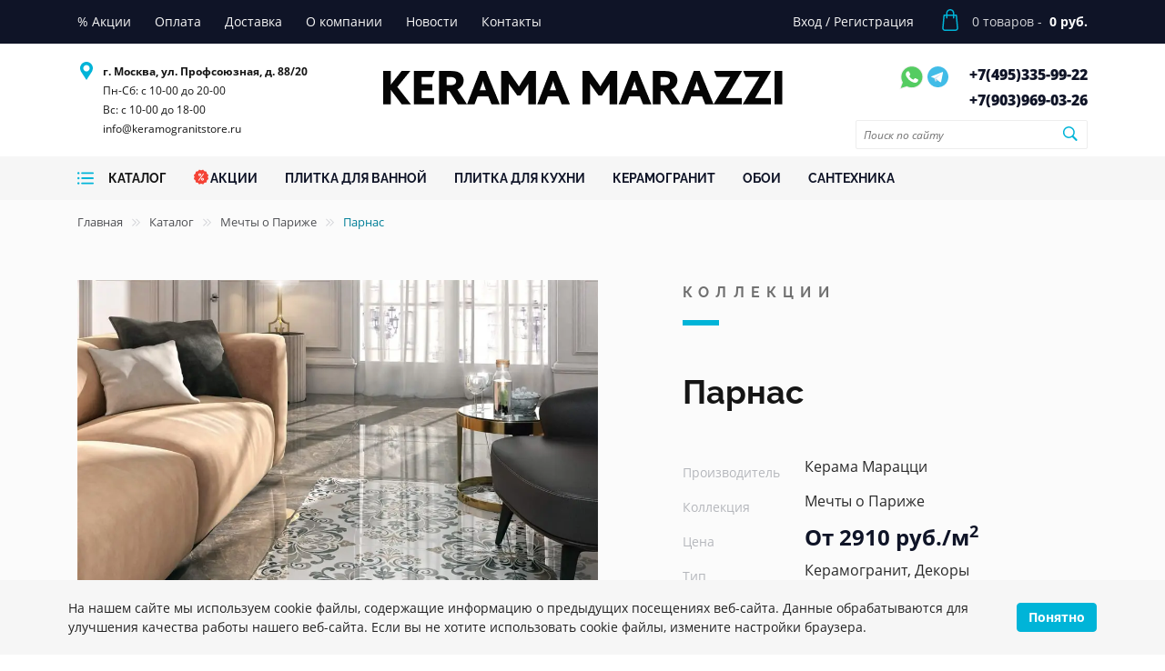

--- FILE ---
content_type: text/html; charset=UTF-8
request_url: https://keramogranitstore.ru/catalog/mechty-o-parizhe-kerama-marazzi/parnas/
body_size: 37694
content:
<!DOCTYPE html><html lang="ru"><head><script>
        if(window.navigator.userAgent.indexOf('MSIE ') > -1 || window.navigator.userAgent.indexOf('Trident/') > -1){
            window.location.href = "/oldBrowser.php";
        }
    </script><title>Плитка Парнас КЕРАМА МАРАЦЦИ — купить в Keramogranit Store</title><meta name="viewport" content="width=device-width, initial-scale=1">
    <meta name="format-detection" content="telephone=no">
    <meta name="theme-color" content="#fff">
    <link rel="manifest" href="/manifest.webmanifest">
    <link rel="shortcut icon" href="/favicon.svg" type="image/svg+xml">
    <link rel="alternate shortcut icon" href="/favicon.png"  type="image/png">
    <link rel="apple-touch-icon" href="/touch-icon-iphone.png">
    <link rel="apple-touch-icon" sizes="76x76" href="/favicon_76.png">
    <link rel="apple-touch-icon" sizes="120x120" href="/favicon_120.png">
    <link rel="apple-touch-icon" sizes="152x152" href="/favicon_152.png">
    <link rel="apple-touch-icon" sizes="180x180" href="/favicon_180.png">
    <link rel="apple-touch-icon" sizes="192x192" href="/favicon_192.png">
    <link rel="apple-touch-icon" sizes="512x512" href="/favicon_512.png">
    <!--<link rel="preload" href="/bitrix/templates/plitka/fonts/Roboto-Regular.ttf" as="font" type="font/ttf" crossorigin="anonymous">-->
    <!--<link rel="preload" href="/bitrix/templates/plitka/fonts/Roboto-Bold.ttf" as="font" type="font/ttf" crossorigin="anonymous">-->
    <!--<link rel="preload" href="/bitrix/templates/plitka/fonts/Roboto-Thin.ttf" as="font" type="font/ttf" crossorigin="anonymous">-->
    <script type="application/ld+json">
{
    "@context" : "http://schema.org",
    "@type" : "Organization",
    "name" : "Интернет-магазин Kerama Marazzi",
    "email" : "info@keramogranitstore.ru",
    "url" : "https://keramogranitstore.ru",
    "contactPoint" : [
    { "@type" : "ContactPoint",
          "telephone" : "+74953359922",
          "contactType" : "Телефон 1",
          "email" : "info@keramogranitstore.ru",
          "url" : "https://keramogranitstore.ru"
    },{ "@type" : "ContactPoint",
          "telephone" : "+79039690326",
          "contactType" : "Телефон 2",
          "email" : "info@keramogranitstore.ru",
          "url" : "https://keramogranitstore.ru"
    } ],
    "address" : [
        { "@type" : "PostalAddress",
        "addressLocality" : "Москва",
        "streetAddress" : "ул. Профсоюзная, д. 88/20" 
        }
    ]
}
</script><script type="application/ld+json">
{
    "@context": "http://schema.org",
    "@type": "WebSite",
    "url": "https://keramogranitstore.ru/",
        "potentialAction": {
        "@type": "SearchAction",
        "target": "https://keramogranitstore.ru/catalog/?q={query}",
        "query-input": "required name=query"
    }
}
</script><script type="application/ld+json">
{
    "@context": "http://schema.org",
    "@type": "Store",
    "name": "Интернет-магазин KERAMA MARAZZI",
    "image": "https://keramogranitstore.ru/bitrix/templates/plitka/images/logo-d.png",
    "openingHoursSpecification": [
        {
            "@type": "OpeningHoursSpecification",
            "dayOfWeek": [
                "Понедельник",
                "Вторник",
                "Среда",
                "Четверг",
                "Пятница",
                "Суббота"
            ],
            "opens": "10:00",
            "closes": "20:00"
        },{
            "@type": "OpeningHoursSpecification",
            "dayOfWeek": [
                "Воскресенье"
            ],
            "opens": "10:00",
            "closes": "18:00"
        }
    ],
    "telephone": [
        "+74953359922",
        "+79039690326"
    ],
    "address" : [
        { "@type" : "PostalAddress",
        "addressLocality" : "Москва",
        "streetAddress" : "ул. Профсоюзная, д. 88/20" 
        }
    ],
    "priceRange": "RUB"
}
</script><link rel="stylesheet" media="all" href="/bitrix/templates/plitka/css/style.min.css" ><meta http-equiv="Content-Type" content="text/html; charset=UTF-8" />
<meta name="keywords" content="Парнас KERAMA MARAZZI фото цена" />
<meta name="description" content="Заказывайте плитку коллекции Парнас от KERAMA MARAZZI по лучшей цене в официальном интернет-магазине Keramogranit Store. ⭐️ Акции и скидки. ⭐️ Доставка по Москве и России. ☎️ +7 495 335-99-22." />
<script>
					if (Intl && Intl.DateTimeFormat)
					{
						const timezone = Intl.DateTimeFormat().resolvedOptions().timeZone;
						document.cookie = "BITRIX_SM_TZ=" + timezone + "; path=/; expires=Fri, 01 Jan 2027 00:00:00 +0300";
						
					}
				</script>
<meta property="og:title" content="Плитка Парнас КЕРАМА МАРАЦЦИ — купить в Keramogranit Store">
<meta property="og:description" content="Заказывайте плитку коллекции Парнас от KERAMA MARAZZI по лучшей цене в официальном интернет-магазине Keramogranit Store. ⭐️ Акции и скидки. ⭐️ Доставка по Москве и России. ☎️ +7 495 335-99-22.">
<meta property="og:image" content="https://keramogranitstore.ru/upload/iblock/928/parnas1.jpg">
<meta property="og:type" content="website">
<meta property="og:url" content="https://keramogranitstore.ru/catalog/mechty-o-parizhe-kerama-marazzi/parnas/">
<link rel="canonical" href="https://keramogranitstore.ru/catalog/keramicheskij-granit-kerama-marazzi/parnas/" >

<script>
//    if (navigator.serviceWorker.controller) {
//    //  console.log('[PWA Builder] active service worker found, no need to register')
//    } else {
//      navigator.serviceWorker.register('/sw.js', {
//        scope: '/'
//      }).then(function(reg) {
//    //    console.log('Service worker has been registered for scope:'+ reg.scope);
//      });
//    }
    </script></head><body class="main_page"><!-- Google Tag Manager (noscript) -->
<!--<noscript><iframe src="https://www.googletagmanager.com/ns.html?id=GTM-W394ZZH" height="0" width="0" style="display:none;visibility:hidden"></iframe></noscript>-->
<!-- End Google Tag Manager (noscript) -->
<!-- Yandex.Metrika counter -->
<script>
   (function(m,e,t,r,i,k,a){m[i]=m[i]||function(){(m[i].a=m[i].a||[]).push(arguments)};
   m[i].l=1*new Date();k=e.createElement(t),a=e.getElementsByTagName(t)[0],k.async=1,k.src=r,a.parentNode.insertBefore(k,a)})
   (window, document, "script", "https://mc.yandex.ru/metrika/tag.js", "ym");

   ym(86043502, "init", {
        clickmap:true,
        trackLinks:true,
        accurateTrackBounce:true
   });
</script>
<noscript><div><img src="https://mc.yandex.ru/watch/86043502" style="position:absolute; left:-9999px;" alt="" /></div></noscript>
<!-- /Yandex.Metrika counter --><div class="out"><header class="header"><div class="top-line"><div class="container"><div class="row"><div class="col-xl-8 col-lg-7 col-sm-2 col-3 left-top-menu"><ul class="top-menu"><li class="top-menu-item"><a href="/sales/" class="top-menu-item-link"><span class="top-menu-item-link__name">% Акции</span></a></li><li class="top-menu-item"><a href="/about/pay/" class="top-menu-item-link"><span class="top-menu-item-link__name">Оплата</span></a></li><li class="top-menu-item"><a href="/about/delivery/" class="top-menu-item-link"><span class="top-menu-item-link__name">Доставка</span></a></li><li class="top-menu-item"><a href="/about/" class="top-menu-item-link"><span class="top-menu-item-link__name">О компании</span></a></li><li class="top-menu-item"><a href="/news/" class="top-menu-item-link"><span class="top-menu-item-link__name">Новости</span></a></li><li class="top-menu-item"><a href="/about/contacts/" class="top-menu-item-link"><span class="top-menu-item-link__name">Контакты</span></a></li></ul><div class="mobile-menu"><svg class="menu-icon"><use xlink:href="#menu-icon"></use></svg><span>меню</span></div></div><div class="col-xl-4 col-lg-5 col-sm-10 col-9 right-top-menu"><ul class="top-menu"><li class="top-menu-item"><a href="/personal/" class="top-menu-item-link"><span class="top-menu-item-link__name">Вход</span></a> <span>/</span> <a href="/personal/" class="top-menu-item-link"><span class="top-menu-item-link__name">Регистрация</span></a></li></ul><div class="top-menu-cart"><a href="/personal/cart/"><div class="top-menu-cart-content"><svg class="bag"><use xlink:href="#cart-icon"></use></svg><span class="mobile-counter cart__counter">0</span><div class="cart-detail"><div class="count"><span class="counter cart__counter">0</span> товаров - </div><div class="price"><span class="total cart__total">0 руб.</span></div></div></div></a></div><div class="right-mobile-menu"><div class="user-actions"><ul><li><a href="/personal/" class="font0">Профиль<svg class="account"><use xlink:href="#user-icon"></use></svg></a></li></ul></div></div></div></div></div></div><div class="bottom-line"><div class="container"><div class="row"><div class="col-xl-3 col-md-6 order-m3 z-none"><div class="row header-info-row p-left"><div class="header-info"><svg class="pin"><use xlink:href="#pin-icon"></use></svg><ul class="header-info-adress"><li class="header-info-item"><strong>г. Москва, ул. Профсоюзная, д. 88/20</strong></li><li class="header-info-item in">Пн-Сб: с 10-00 до 20-00<br>
Вс: с 10-00 до 18-00<br><a class="header-info-phone-item__link" href="mailto:info@keramogranitstore.ru">info@keramogranitstore.ru</a></li></ul></div></div></div><div class="col-xl-6 col-md-12 order-m1 z-none"><div class="logo-wrap"><div class="logo"><a href="/"><img src="/bitrix/templates/plitka/images/logo-d.png" alt="Интернет-магазин Керама Марацци" title="Интернет-магазин Керама Марацци" width="439" height="62"></a></div></div></div><div class="col-xl-3 col-md-6 order-m2 z-none"><div class="row header-info-row right p-right p-left"><div class="header-info"><div class="header-info-messengers"><a href="https://wa.me/79039690326" class="font0">Whatsapp<svg class="whatsapp"><use xlink:href="#whatsapp-icon"></use></svg></a><a href="https://t.me/keramogranit_store" class="font0">Telegram<img src="/bitrix/templates/plitka/images/telegram.svg" alt="tg" width="28" height="28" style="vertical-align: text-top;"></a></div><ul class="header-info-phone"><li class="header-info-phone-item"><a href="tel:+74953359922" class="header-info-phone-item__link">+7(495)<span>335-99-22</span></a></li><li class="header-info-phone-item"><a href="tel:+79039690326" class="header-info-phone-item__link">+7(903)<span>969-03-26</span></a></li></ul></div><div class="head-search"><form action="/search/" method="get" id="header-search-form1" class="header-search-form"><input class="find_field" name="search" type="text" placeholder="Поиск по сайту" id="search-word1" required onclick="runSearchAutocomplete(this);"><button class="find_button font0">Поиск<svg width="17" height="16" viewBox="0 0 17 16" fill="none" xmlns="http://www.w3.org/2000/svg"><path d="M7.3584 12.9541C8.7207 12.9541 9.98633 12.5234 11.0322 11.7939L14.873 15.6348C15.0752 15.8369 15.3389 15.9336 15.6201 15.9336C16.209 15.9336 16.6309 15.4766 16.6309 14.8965C16.6309 14.624 16.543 14.3691 16.3408 14.167L12.5264 10.3438C13.3262 9.27148 13.8008 7.94434 13.8008 6.51172C13.8008 2.96094 10.9004 0.0693359 7.3584 0.0693359C3.81641 0.0693359 0.916016 2.95215 0.916016 6.51172C0.916016 10.0537 3.80762 12.9541 7.3584 12.9541ZM7.3584 11.4512C4.64258 11.4512 2.41016 9.21875 2.41016 6.51172C2.41016 3.80469 4.64258 1.57227 7.3584 1.57227C10.0654 1.57227 12.2979 3.80469 12.2979 6.51172C12.2979 9.21875 10.0654 11.4512 7.3584 11.4512Z" fill="#00B4D8"/></svg></button></form></div></div></div></div></div></div><div class="catalog-line"><div class="container"><div class="row catalog-line-row"><div class="col-xl-9 col-lg-12 order-md-1 col-md-3 col-5 col-catalog z-none"><div class="catalog-row"><div class="catalog-btn catalog-dd-btn_"><a href="/catalog/"><svg class="catalog-burger"><use xlink:href="#catalog-burger-icon"></use></svg><span class="catalog-menu-item-link__name">Каталог</span></a></div><div class="dd-catalog" style="display: none;"></div><nav><ul class="catalog-menu"><li class="catalog-menu-item"><a href="/sales/" class="catalog-menu-item-link"><svg class="acii"><use xlink:href="#acii-icon"></use></svg><span class="catalog-menu-item-link__name">Акции</span></a></li><li class="catalog-menu-item"><a href="/catalog/plitka-dlja-vannoj/" class="catalog-menu-item-link"><span class="catalog-menu-item-link__name">ПЛИТКА ДЛЯ ВАННОЙ</span></a></li><li class="catalog-menu-item"><a href="/catalog/plitka-dlja-kuhni/" class="catalog-menu-item-link"><span class="catalog-menu-item-link__name">ПЛИТКА ДЛЯ КУХНИ</span></a></li><li class="catalog-menu-item"><a href="/catalog/keramicheskij-granit-kerama-marazzi/" class="catalog-menu-item-link"><span class="catalog-menu-item-link__name">КЕРАМОГРАНИТ</span></a></li><li class="catalog-menu-item"><a href="/catalog/oboi-kerama-marazzi/" class="catalog-menu-item-link"><span class="catalog-menu-item-link__name">ОБОИ</span></a></li><li class="catalog-menu-item"><a href="/catalog/santekhnika/" class="catalog-menu-item-link"><span class="catalog-menu-item-link__name">САНТЕХНИКА</span></a></li></ul></nav></div></div><div class="col-xl-3 col-lg-12 order-md-2 col-md-9 col-7 col-search z-none"><form action="/search/" method="get" id="header-search-form" class="header-search-form"><input class="find_field" name="search" type="text" placeholder="Поиск по сайту" id="search-word" required onclick="runSearchAutocomplete(this);"><button class="find_button font0">Поиск<svg width="17" height="16" viewBox="0 0 17 16" fill="none" xmlns="http://www.w3.org/2000/svg"><path d="M7.3584 12.9541C8.7207 12.9541 9.98633 12.5234 11.0322 11.7939L14.873 15.6348C15.0752 15.8369 15.3389 15.9336 15.6201 15.9336C16.209 15.9336 16.6309 15.4766 16.6309 14.8965C16.6309 14.624 16.543 14.3691 16.3408 14.167L12.5264 10.3438C13.3262 9.27148 13.8008 7.94434 13.8008 6.51172C13.8008 2.96094 10.9004 0.0693359 7.3584 0.0693359C3.81641 0.0693359 0.916016 2.95215 0.916016 6.51172C0.916016 10.0537 3.80762 12.9541 7.3584 12.9541ZM7.3584 11.4512C4.64258 11.4512 2.41016 9.21875 2.41016 6.51172C2.41016 3.80469 4.64258 1.57227 7.3584 1.57227C10.0654 1.57227 12.2979 3.80469 12.2979 6.51172C12.2979 9.21875 10.0654 11.4512 7.3584 11.4512Z" fill="#00B4D8"/></svg></button></form></div></div></div></div><div id="mobile-popup-menu"><div class="mobile-popup-menu"></div></div></header><main class="content-page"><div class="breadcrumbs"><div class="container"><div class="row"><div class="col-12"><div><a href="/">Главная</a><span class="divider"><svg width="9" height="9" viewBox="0 0 9 9" fill="none" xmlns="http://www.w3.org/2000/svg"><path d="M4.77148 8.70312C4.89844 8.70312 5.01074 8.6543 5.09863 8.56641L8.73633 5.01172C8.83887 4.91406 8.8877 4.79688 8.8877 4.66504C8.8877 4.5332 8.83398 4.40625 8.73633 4.31348L5.09863 0.758789C5.01074 0.670898 4.89844 0.62207 4.77148 0.62207C4.50781 0.62207 4.30273 0.827148 4.30273 1.08594C4.30273 1.21289 4.35645 1.33008 4.43945 1.41797L7.75977 4.66504L4.43945 7.90723C4.35645 7.99512 4.30273 8.1123 4.30273 8.23926C4.30273 8.50293 4.50781 8.70312 4.77148 8.70312ZM0.640625 8.70312C0.772461 8.70312 0.884766 8.6543 0.972656 8.56641L4.61035 5.01172C4.70801 4.91406 4.76172 4.79688 4.76172 4.66504C4.76172 4.5332 4.70801 4.40625 4.60547 4.31348L0.967773 0.758789C0.879883 0.670898 0.772461 0.62207 0.640625 0.62207C0.381836 0.62207 0.176758 0.827148 0.176758 1.08594C0.176758 1.21289 0.230469 1.33008 0.313477 1.41797L3.63379 4.66504L0.313477 7.90723C0.230469 7.99512 0.176758 8.1123 0.176758 8.23926C0.176758 8.50293 0.381836 8.70312 0.640625 8.70312Z" fill="#D2D3D7"/></svg></span><a href="/catalog/">Каталог</a><span class="divider"><svg width="9" height="9" viewBox="0 0 9 9" fill="none" xmlns="http://www.w3.org/2000/svg"><path d="M4.77148 8.70312C4.89844 8.70312 5.01074 8.6543 5.09863 8.56641L8.73633 5.01172C8.83887 4.91406 8.8877 4.79688 8.8877 4.66504C8.8877 4.5332 8.83398 4.40625 8.73633 4.31348L5.09863 0.758789C5.01074 0.670898 4.89844 0.62207 4.77148 0.62207C4.50781 0.62207 4.30273 0.827148 4.30273 1.08594C4.30273 1.21289 4.35645 1.33008 4.43945 1.41797L7.75977 4.66504L4.43945 7.90723C4.35645 7.99512 4.30273 8.1123 4.30273 8.23926C4.30273 8.50293 4.50781 8.70312 4.77148 8.70312ZM0.640625 8.70312C0.772461 8.70312 0.884766 8.6543 0.972656 8.56641L4.61035 5.01172C4.70801 4.91406 4.76172 4.79688 4.76172 4.66504C4.76172 4.5332 4.70801 4.40625 4.60547 4.31348L0.967773 0.758789C0.879883 0.670898 0.772461 0.62207 0.640625 0.62207C0.381836 0.62207 0.176758 0.827148 0.176758 1.08594C0.176758 1.21289 0.230469 1.33008 0.313477 1.41797L3.63379 4.66504L0.313477 7.90723C0.230469 7.99512 0.176758 8.1123 0.176758 8.23926C0.176758 8.50293 0.381836 8.70312 0.640625 8.70312Z" fill="#D2D3D7"/></svg></span><a href="/catalog/mechty-o-parizhe-kerama-marazzi/">Мечты о Париже</a><span class="divider"><svg width="9" height="9" viewBox="0 0 9 9" fill="none" xmlns="http://www.w3.org/2000/svg"><path d="M4.77148 8.70312C4.89844 8.70312 5.01074 8.6543 5.09863 8.56641L8.73633 5.01172C8.83887 4.91406 8.8877 4.79688 8.8877 4.66504C8.8877 4.5332 8.83398 4.40625 8.73633 4.31348L5.09863 0.758789C5.01074 0.670898 4.89844 0.62207 4.77148 0.62207C4.50781 0.62207 4.30273 0.827148 4.30273 1.08594C4.30273 1.21289 4.35645 1.33008 4.43945 1.41797L7.75977 4.66504L4.43945 7.90723C4.35645 7.99512 4.30273 8.1123 4.30273 8.23926C4.30273 8.50293 4.50781 8.70312 4.77148 8.70312ZM0.640625 8.70312C0.772461 8.70312 0.884766 8.6543 0.972656 8.56641L4.61035 5.01172C4.70801 4.91406 4.76172 4.79688 4.76172 4.66504C4.76172 4.5332 4.70801 4.40625 4.60547 4.31348L0.967773 0.758789C0.879883 0.670898 0.772461 0.62207 0.640625 0.62207C0.381836 0.62207 0.176758 0.827148 0.176758 1.08594C0.176758 1.21289 0.230469 1.33008 0.313477 1.41797L3.63379 4.66504L0.313477 7.90723C0.230469 7.99512 0.176758 8.1123 0.176758 8.23926C0.176758 8.50293 0.381836 8.70312 0.640625 8.70312Z" fill="#D2D3D7"/></svg></span><span class="active">Парнас</span></div></div></div><script type="application/ld+json">
{
 "@context": "http://schema.org",
 "@type": "BreadcrumbList",
 "itemListElement":
 [
  {
            "@type": "ListItem",
            "position": 1,
            "item":
            {
             "@id": "/",
             "name": "Главная"
             }
           },{
            "@type": "ListItem",
            "position": 2,
            "item":
            {
             "@id": "/catalog/",
             "name": "Каталог"
             }
           },{
            "@type": "ListItem",
            "position": 3,
            "item":
            {
             "@id": "/catalog/mechty-o-parizhe-kerama-marazzi/",
             "name": "Мечты о Париже"
             }
           },{
            "@type": "ListItem",
            "position": 4,
            "item":
            {
             "@id": "",
             "name": "Парнас"
             }
           }
 ]
}
</script></div></div><section class="colection"><div class="container"><div class="row"><div class="col-xl-7 col-lg-6 col-md-12 z-none"><div class="collect-slider-wrapper mt-40"><div class="collect-slider-preview js-slider-single"><div class="collect-slider-item"><picture><source media="(min-width: 481px)" srcset="/images/webp/kerama-marrazi/interior/o/interior-mechty-o-parizhe-parnas-kerama-marazzi_1.webp" type="image/webp"><source media="(min-width: 481px)" srcset="/images/kerama-marrazi/interior/o/interior-mechty-o-parizhe-parnas-kerama-marazzi_1.jpg" type="image/jpeg"><source media="(max-width: 480px)" srcset="/images/webp/kerama-marrazi/interior/b/interior-mechty-o-parizhe-parnas-kerama-marazzi_1.webp" type="image/webp"><source media="(max-width: 480px)" srcset="/images/kerama-marrazi/interior/b/interior-mechty-o-parizhe-parnas-kerama-marazzi_1.jpg" type="image/jpeg"><img src="/images/kerama-marrazi/interior/b/interior-mechty-o-parizhe-parnas-kerama-marazzi_1.jpg" width="510" height="383"  alt="фото Парнас КЕРАМА МАРАЦЦИ" title="Парнас КЕРАМА МАРАЦЦИ"></picture></div></div></div></div><div class="col-xl-5 col-lg-6 col-md-12 z-none"><div class="row mt-40"><div class="col-md-12 z-none"><div class="block-uptitle">Коллекции</div><h1 class="block-title">Парнас</h1></div><div class="col-xl-12 col-md-12 z-none"><div class="colection-info"><table><tbody><tr><td class="dt">Производитель</td><td class="dd">Керама Марацци</td></tr><tr><td class="dt">Коллекция</td><td class="dd">Мечты о Париже</td></tr><tr><td class="dt">Цена</td><td class="dd"><div class="red-btn">От 2910 руб./м<sup>2</sup></div></td></tr><tr><td class="dt">Тип</td><td class="dd">Керамогранит, Декоры</td></tr><tr><td class="dt">Применение</td><td class="dd">для пола, для кухни, для ванной, для гостиной, для прихожей, для спальни, для туалета, для стен</td></tr></tbody></table></div></div><div class="col-md-12 text-center"><a href="#products" class="blue-btn mt-20 d-inline-block js-scroll-to">Перейти к товарам</a></div><div class="col-xl-6 z-none"><div class="collection-links mt-40"><a href="/ceramic3d/">
    <div class="collection-link">
        <svg class="design-icon">
        <use xlink:href="#design-icon"></use>
        </svg>
        <span>Дизайн в подарок</span>
    </div>
</a>

<a href="/about/delivery/">
    <div class="collection-link">
        <svg class="design-icon">
        <use xlink:href="#shipped-icon"></use>
        </svg>
        <span>Бесплатная доставка от 50 т.р.</span>
    </div>
</a>

<a href="/sales/">
    <div class="collection-link">
        <svg class="design-icon">
        <use xlink:href="#jigsaw-icon"></use>
        </svg>
        <span>Скидки</span>
    </div>
</a></div></div></div></div><div class="col-xl-12 z-none collection-description"><div class="text-block mt-40 collection-description-content"></div></div></div></div></section><div class="overflow-auto" id="products-tabs"></div><section class="other-colections"><div class="container"><div class="row"><div class="col-md-12 in_row z-none nav nav-tabs collection-tabs-check"><div class="hide-title active"><a class="nav-link active" data-toggle="tab" href="#tab1">Товары из коллекции</a></div><div class="hide-title"><a class="nav-link" data-toggle="tab" href="#tab2">Интерьеры</a></div><div class="hide-title"><a class="nav-link" data-toggle="tab" href="#tab3">Варианты оформления</a></div></div><div class="col-md-12"></div></div><div class="tab-content"><div class="tab-pane fade show active" id="tab1"><div class="block-categories check-usage mb-0" id="products">
                    <ul>
                        <li class="active"><a href="javascript:void(0)" data-usage="all">Вся плитка</a></li><li><a href="javascript:void(0)" data-usage="keramogranit">Керамогранит</a></li><li><a href="javascript:void(0)" data-usage="dekory">Декоры</a></li></ul></div><div class="row usage-list"><div class="col-xl-12 col-md-12 col-sm-12 mt-3 h4 font-weight-bold text-uppercase mb-4" data-tile="keramogranit">Керамогранит</div><div class="col-lg-3 col-md-6" data-usage="keramogranit"><div class="collect-item"><script type="application/ld+json">{
            "@context": "http://schema.org",
            "@type": "Product",
            "description": "",
            "name": "SG570102R Парнас декорированный лаппатированный 80*160 керамический гранит",
            "image": "https://keramogranitstore.ru/images/kerama-marrazi/product/o/keramogranit-sg570102r.jpg",
            "brand": "Керама Марацци",
            "sku": "SG570102R",
            "offers": {
                "sku": "",
                "@type": "Offer",
                "availability": "http://schema.org/InStock",
                "url": "https://keramogranitstore.ru",
                "price": "6514",
                "priceCurrency": "RUB",
                "priceValidUntil": "2027-01-12"
            },
            "review": []
        }</script><a href="/images/kerama-marrazi/product/o/keramogranit-sg570102r.jpg" data-fancybox="products"><div class="collect-item-image-wrapper"><picture><source srcset="/images/webp/kerama-marrazi/product/m/keramogranit-sg570102r.webp" type="image/webp"><source srcset="/images/kerama-marrazi/product/m/keramogranit-sg570102r.jpg" type="image/jpeg"><img src="/images/kerama-marrazi/product/m/keramogranit-sg570102r.jpg" width="169" height="341" loading="lazy" alt="фото SG570102R Парнас декорированный лаппатированный 80*160 керамический гранит КЕРАМА МАРАЦЦИ" title="SG570102R Парнас декорированный лаппатированный 80*160 керамический гранит КЕРАМА МАРАЦЦИ"></picture></div></a><div class="collect-item-wrapper"><div class="collect-item__property">Артикул: <span class="value">SG570102R</span></div><div class="collect-item__property">Размер: 160*80 см</div><div class="collect-item__property">Вес: 70.05 кг</div><div class="collect-item__name"><a  href="/catalog/keramogranit-80-160-sg570102r.html">SG570102R Парнас декорированный лаппатированный 80*160 керамический гранит</a></div><div class="collect-item__properties"><div class="collect-item__property"><span class="value">Плиток в упаковке: <span class="counts">2</span> шт</span></div><div class="collect-item__property"><span class="value price">6 513.60 руб./м<sup>2</sup></span></div></div><div class="collect-item-block product-form"><div class="collect-item__frequency" data-measure="m2"><div class="count-block__btns"><a href="javascript:void(0)" class="minus">–</a><input id="inp_1_29786" class="value qty" type="text" name="mtr" value="2.56" data-step="2.56"><a href="javascript:void(0)" class="plus">+</a></div></div><div class="collect-item__frequency" style="display:none;" data-measure="pack"><div class="count-block__btns"><a href="javascript:void(0)" class="minus">–</a><input id="inp_2_29786" class="value" type="text" name="item" value="1" data-step="1"><a href="javascript:void(0)" class="plus">+</a></div></div><div class="collect-item__frequency" style="display:none;" data-measure="psc"><div class="count-block__btns"><a href="javascript:void(0)" class="minus">–</a><input id="inp_3_29786" class="value" type="text" name="count" value="2" data-step="2"><a href="javascript:void(0)" class="plus">+</a></div></div><div class="count-block__portion"><label for="inp_1_29786" class="check-measure active" data-measure="m2">м2</label><label for="inp_2_29786" class="check-measure" data-measure="psc">шт.</label><label for="inp_3_29786" class="check-measure" data-measure="pack">упак.</label></div><div class="calc-price-320505 hidden" data-base-price="6513.6" data-currency="RUB" style="display:none;"><span></span></div><a href="#" class="add2cart" data-product-id="320505"><div class="cart-btn"><svg class="shop-icon"><use xlink:href="#shop-icon"></use></svg></div></a></div></div></div></div><div class="col-lg-3 col-md-6" data-usage="keramogranit"><div class="collect-item"><script type="application/ld+json">{
            "@context": "http://schema.org",
            "@type": "Product",
            "description": "",
            "name": "SG570002R Парнас пепельный лаппатированный 80*160 керамический гранит",
            "image": "https://keramogranitstore.ru/images/kerama-marrazi/product/o/keramogranit-sg570002r.jpg",
            "brand": "Керама Марацци",
            "sku": "SG570002R",
            "offers": {
                "sku": "",
                "@type": "Offer",
                "availability": "http://schema.org/InStock",
                "url": "https://keramogranitstore.ru",
                "price": "5444",
                "priceCurrency": "RUB",
                "priceValidUntil": "2027-01-12"
            },
            "review": []
        }</script><a href="/images/kerama-marrazi/product/o/keramogranit-sg570002r.jpg" data-fancybox="products"><div class="collect-item-image-wrapper"><picture><source srcset="/images/webp/kerama-marrazi/product/m/keramogranit-sg570002r.webp" type="image/webp"><source srcset="/images/kerama-marrazi/product/m/keramogranit-sg570002r.jpg" type="image/jpeg"><img src="/images/kerama-marrazi/product/m/keramogranit-sg570002r.jpg" width="171" height="341" loading="lazy" alt="фото SG570002R Парнас пепельный лаппатированный 80*160 керамический гранит КЕРАМА МАРАЦЦИ" title="SG570002R Парнас пепельный лаппатированный 80*160 керамический гранит КЕРАМА МАРАЦЦИ"></picture></div></a><div class="collect-item-wrapper"><div class="collect-item__property">Артикул: <span class="value">SG570002R</span></div><div class="collect-item__property">Размер: 160*80 см</div><div class="collect-item__property">Вес: 70.05 кг</div><div class="collect-item__name"><a  href="/catalog/keramogranit-80-160-sg570002r.html">SG570002R Парнас пепельный лаппатированный 80*160 керамический гранит</a></div><div class="collect-item__properties"><div class="collect-item__property"><span class="value">Плиток в упаковке: <span class="counts">2</span> шт</span></div><div class="collect-item__property"><span class="value price">5 444.40 руб./м<sup>2</sup></span></div></div><div class="collect-item-block product-form"><div class="collect-item__frequency" data-measure="m2"><div class="count-block__btns"><a href="javascript:void(0)" class="minus">–</a><input id="inp_1_24723" class="value qty" type="text" name="mtr" value="2.56" data-step="2.56"><a href="javascript:void(0)" class="plus">+</a></div></div><div class="collect-item__frequency" style="display:none;" data-measure="pack"><div class="count-block__btns"><a href="javascript:void(0)" class="minus">–</a><input id="inp_2_24723" class="value" type="text" name="item" value="1" data-step="1"><a href="javascript:void(0)" class="plus">+</a></div></div><div class="collect-item__frequency" style="display:none;" data-measure="psc"><div class="count-block__btns"><a href="javascript:void(0)" class="minus">–</a><input id="inp_3_24723" class="value" type="text" name="count" value="2" data-step="2"><a href="javascript:void(0)" class="plus">+</a></div></div><div class="count-block__portion"><label for="inp_1_24723" class="check-measure active" data-measure="m2">м2</label><label for="inp_2_24723" class="check-measure" data-measure="psc">шт.</label><label for="inp_3_24723" class="check-measure" data-measure="pack">упак.</label></div><div class="calc-price-320504 hidden" data-base-price="5444.4" data-currency="RUB" style="display:none;"><span></span></div><a href="#" class="add2cart" data-product-id="320504"><div class="cart-btn"><svg class="shop-icon"><use xlink:href="#shop-icon"></use></svg></div></a></div></div></div></div><div class="col-lg-3 col-md-6" data-usage="keramogranit"><div class="collect-item"><script type="application/ld+json">{
            "@context": "http://schema.org",
            "@type": "Product",
            "description": "",
            "name": "SG570300R Парнас бежевый обрезной 80*160 керамический гранит",
            "image": "https://keramogranitstore.ru/images/kerama-marrazi/product/o/keramogranit-sg570300r.jpg",
            "brand": "Керама Марацци",
            "sku": "SG570300R",
            "offers": {
                "sku": "",
                "@type": "Offer",
                "availability": "http://schema.org/InStock",
                "url": "https://keramogranitstore.ru",
                "price": "3935",
                "priceCurrency": "RUB",
                "priceValidUntil": "2027-01-12"
            },
            "review": []
        }</script><a href="/images/kerama-marrazi/product/o/keramogranit-sg570300r.jpg" data-fancybox="products"><div class="collect-item-image-wrapper"><picture><source srcset="/images/webp/kerama-marrazi/product/m/keramogranit-sg570300r.webp" type="image/webp"><source srcset="/images/kerama-marrazi/product/m/keramogranit-sg570300r.jpg" type="image/jpeg"><img src="/images/kerama-marrazi/product/m/keramogranit-sg570300r.jpg" width="171" height="341" loading="lazy" alt="фото SG570300R Парнас бежевый обрезной 80*160 керамический гранит КЕРАМА МАРАЦЦИ" title="SG570300R Парнас бежевый обрезной 80*160 керамический гранит КЕРАМА МАРАЦЦИ"></picture></div></a><div class="collect-item-wrapper"><div class="collect-item__property">Артикул: <span class="value">SG570300R</span></div><div class="collect-item__property">Размер: 160*80 см</div><div class="collect-item__property">Вес: 70.05 кг</div><div class="collect-item__name"><a  href="/catalog/keramogranit-80-160-sg570300r.html">SG570300R Парнас бежевый обрезной 80*160 керамический гранит</a></div><div class="collect-item__properties"><div class="collect-item__property"><span class="value">Плиток в упаковке: <span class="counts">2</span> шт</span></div><div class="collect-item__property"><span class="value price">3 934.80 руб./м<sup>2</sup></span></div></div><div class="collect-item-block product-form"><div class="collect-item__frequency" data-measure="m2"><div class="count-block__btns"><a href="javascript:void(0)" class="minus">–</a><input id="inp_1_23662" class="value qty" type="text" name="mtr" value="2.56" data-step="2.56"><a href="javascript:void(0)" class="plus">+</a></div></div><div class="collect-item__frequency" style="display:none;" data-measure="pack"><div class="count-block__btns"><a href="javascript:void(0)" class="minus">–</a><input id="inp_2_23662" class="value" type="text" name="item" value="1" data-step="1"><a href="javascript:void(0)" class="plus">+</a></div></div><div class="collect-item__frequency" style="display:none;" data-measure="psc"><div class="count-block__btns"><a href="javascript:void(0)" class="minus">–</a><input id="inp_3_23662" class="value" type="text" name="count" value="2" data-step="2"><a href="javascript:void(0)" class="plus">+</a></div></div><div class="count-block__portion"><label for="inp_1_23662" class="check-measure active" data-measure="m2">м2</label><label for="inp_2_23662" class="check-measure" data-measure="psc">шт.</label><label for="inp_3_23662" class="check-measure" data-measure="pack">упак.</label></div><div class="calc-price-320503 hidden" data-base-price="3934.8" data-currency="RUB" style="display:none;"><span></span></div><a href="#" class="add2cart" data-product-id="320503"><div class="cart-btn"><svg class="shop-icon"><use xlink:href="#shop-icon"></use></svg></div></a></div></div></div></div><div class="col-lg-3 col-md-6" data-usage="keramogranit"><div class="collect-item"><script type="application/ld+json">{
            "@context": "http://schema.org",
            "@type": "Product",
            "description": "",
            "name": "SG570200R Парнас светлый обрезной 80*160 керамический гранит",
            "image": "https://keramogranitstore.ru/images/kerama-marrazi/product/o/keramogranit-sg570200r.jpg",
            "brand": "Керама Марацци",
            "sku": "SG570200R",
            "offers": {
                "sku": "",
                "@type": "Offer",
                "availability": "http://schema.org/InStock",
                "url": "https://keramogranitstore.ru",
                "price": "0",
                "priceCurrency": "RUB",
                "priceValidUntil": "2027-01-12"
            },
            "review": []
        }</script><a href="/images/kerama-marrazi/product/o/keramogranit-sg570200r.jpg" data-fancybox="products"><div class="collect-item-image-wrapper"><picture><source srcset="/images/webp/kerama-marrazi/product/m/keramogranit-sg570200r.webp" type="image/webp"><source srcset="/images/kerama-marrazi/product/m/keramogranit-sg570200r.jpg" type="image/jpeg"><img src="/images/kerama-marrazi/product/m/keramogranit-sg570200r.jpg" width="171" height="341" loading="lazy" alt="фото SG570200R Парнас светлый обрезной 80*160 керамический гранит КЕРАМА МАРАЦЦИ" title="SG570200R Парнас светлый обрезной 80*160 керамический гранит КЕРАМА МАРАЦЦИ"></picture></div></a><div class="collect-item-wrapper"><div class="collect-item__property">Артикул: <span class="value">SG570200R</span></div><div class="collect-item__property">Размер: 160*80 см</div><div class="collect-item__property">Вес: 70.05 кг</div><div class="collect-item__name"><a  href="/catalog/keramogranit-80-160-sg570200r.html">SG570200R Парнас светлый обрезной 80*160 керамический гранит</a></div><div class="mt-3 text-center">Товар снят с производства</div></div></div></div><div class="col-lg-3 col-md-6" data-usage="keramogranit"><div class="collect-item"><script type="application/ld+json">{
            "@context": "http://schema.org",
            "@type": "Product",
            "description": "",
            "name": "SG843202R Парнас декорированный лаппатированный 80*80 керамический гранит",
            "image": "https://keramogranitstore.ru/images/kerama-marrazi/product/o/keramogranit-sg843202r.jpg",
            "brand": "Керама Марацци",
            "sku": "SG843202R",
            "offers": {
                "sku": "",
                "@type": "Offer",
                "availability": "http://schema.org/InStock",
                "url": "https://keramogranitstore.ru",
                "price": "0",
                "priceCurrency": "RUB",
                "priceValidUntil": "2027-01-12"
            },
            "review": []
        }</script><a href="/images/kerama-marrazi/product/o/keramogranit-sg843202r.jpg" data-fancybox="products"><div class="collect-item-image-wrapper"><picture><source srcset="/images/webp/kerama-marrazi/product/m/keramogranit-sg843202r.webp" type="image/webp"><source srcset="/images/kerama-marrazi/product/m/keramogranit-sg843202r.jpg" type="image/jpeg"><img src="/images/kerama-marrazi/product/m/keramogranit-sg843202r.jpg" width="341" height="341" loading="lazy" alt="фото SG843202R Парнас декорированный лаппатированный 80*80 керамический гранит КЕРАМА МАРАЦЦИ" title="SG843202R Парнас декорированный лаппатированный 80*80 керамический гранит КЕРАМА МАРАЦЦИ"></picture></div></a><div class="collect-item-wrapper"><div class="collect-item__property">Артикул: <span class="value">SG843202R</span></div><div class="collect-item__property">Размер: 80*80 см</div><div class="collect-item__property">Вес: 34.20 кг</div><div class="collect-item__name"><a  href="/catalog/keramogranit-80-80-sg843202r.html">SG843202R Парнас декорированный лаппатированный 80*80 керамический гранит</a></div><div class="mt-3 text-center">Товар снят с производства</div></div></div></div><div class="col-lg-3 col-md-6" data-usage="keramogranit"><div class="collect-item"><script type="application/ld+json">{
            "@context": "http://schema.org",
            "@type": "Product",
            "description": "",
            "name": "SG843102R Парнас декорированный лаппатированный 80*80 керамический гранит",
            "image": "https://keramogranitstore.ru/images/kerama-marrazi/product/o/keramogranit-sg843102r.jpg",
            "brand": "Керама Марацци",
            "sku": "SG843102R",
            "offers": {
                "sku": "",
                "@type": "Offer",
                "availability": "http://schema.org/InStock",
                "url": "https://keramogranitstore.ru",
                "price": "0",
                "priceCurrency": "RUB",
                "priceValidUntil": "2027-01-12"
            },
            "review": []
        }</script><a href="/images/kerama-marrazi/product/o/keramogranit-sg843102r.jpg" data-fancybox="products"><div class="collect-item-image-wrapper"><picture><source srcset="/images/webp/kerama-marrazi/product/m/keramogranit-sg843102r.webp" type="image/webp"><source srcset="/images/kerama-marrazi/product/m/keramogranit-sg843102r.jpg" type="image/jpeg"><img src="/images/kerama-marrazi/product/m/keramogranit-sg843102r.jpg" width="341" height="341" loading="lazy" alt="фото SG843102R Парнас декорированный лаппатированный 80*80 керамический гранит КЕРАМА МАРАЦЦИ" title="SG843102R Парнас декорированный лаппатированный 80*80 керамический гранит КЕРАМА МАРАЦЦИ"></picture></div></a><div class="collect-item-wrapper"><div class="collect-item__property">Артикул: <span class="value">SG843102R</span></div><div class="collect-item__property">Размер: 80*80 см</div><div class="collect-item__property">Вес: 34.20 кг</div><div class="collect-item__name"><a  href="/catalog/keramogranit-80-80-sg843102r.html">SG843102R Парнас декорированный лаппатированный 80*80 керамический гранит</a></div><div class="mt-3 text-center">Товар снят с производства</div></div></div></div><div class="col-lg-3 col-md-6" data-usage="keramogranit"><div class="collect-item"><script type="application/ld+json">{
            "@context": "http://schema.org",
            "@type": "Product",
            "description": "",
            "name": "SG842302R Парнас светлый лаппатированный обрезной 80*80 керамический гранит",
            "image": "https://keramogranitstore.ru/images/kerama-marrazi/product/o/keramogranit-sg842302r.jpg",
            "brand": "Керама Марацци",
            "sku": "SG842302R",
            "offers": {
                "sku": "",
                "@type": "Offer",
                "availability": "http://schema.org/InStock",
                "url": "https://keramogranitstore.ru",
                "price": "3204",
                "priceCurrency": "RUB",
                "priceValidUntil": "2027-01-12"
            },
            "review": []
        }</script><a href="/images/kerama-marrazi/product/o/keramogranit-sg842302r.jpg" data-fancybox="products"><div class="collect-item-image-wrapper"><picture><source srcset="/images/webp/kerama-marrazi/product/m/keramogranit-sg842302r.webp" type="image/webp"><source srcset="/images/kerama-marrazi/product/m/keramogranit-sg842302r.jpg" type="image/jpeg"><img src="/images/kerama-marrazi/product/m/keramogranit-sg842302r.jpg" width="341" height="341" loading="lazy" alt="фото SG842302R Парнас светлый лаппатированный обрезной 80*80 керамический гранит КЕРАМА МАРАЦЦИ" title="SG842302R Парнас светлый лаппатированный обрезной 80*80 керамический гранит КЕРАМА МАРАЦЦИ"></picture></div></a><div class="collect-item-wrapper"><div class="collect-item__property">Артикул: <span class="value">SG842302R</span></div><div class="collect-item__property">Размер: 80*80 см</div><div class="collect-item__property">Вес: 34.20 кг</div><div class="collect-item__name"><a  href="/catalog/keramogranit-80-80-sg842302r.html">SG842302R Парнас светлый лаппатированный обрезной 80*80 керамический гранит</a></div><div class="collect-item__properties"><div class="collect-item__property"><span class="value">Плиток в упаковке: <span class="counts">2</span> шт</span></div><div class="collect-item__property"><span class="value price">3 204 руб./м<sup>2</sup></span></div></div><div class="collect-item-block product-form"><div class="collect-item__frequency" data-measure="m2"><div class="count-block__btns"><a href="javascript:void(0)" class="minus">–</a><input id="inp_1_40952" class="value qty" type="text" name="mtr" value="1.28" data-step="1.28"><a href="javascript:void(0)" class="plus">+</a></div></div><div class="collect-item__frequency" style="display:none;" data-measure="pack"><div class="count-block__btns"><a href="javascript:void(0)" class="minus">–</a><input id="inp_2_40952" class="value" type="text" name="item" value="1" data-step="1"><a href="javascript:void(0)" class="plus">+</a></div></div><div class="collect-item__frequency" style="display:none;" data-measure="psc"><div class="count-block__btns"><a href="javascript:void(0)" class="minus">–</a><input id="inp_3_40952" class="value" type="text" name="count" value="2" data-step="2"><a href="javascript:void(0)" class="plus">+</a></div></div><div class="count-block__portion"><label for="inp_1_40952" class="check-measure active" data-measure="m2">м2</label><label for="inp_2_40952" class="check-measure" data-measure="psc">шт.</label><label for="inp_3_40952" class="check-measure" data-measure="pack">упак.</label></div><div class="calc-price-320499 hidden" data-base-price="3204" data-currency="RUB" style="display:none;"><span></span></div><a href="#" class="add2cart" data-product-id="320499"><div class="cart-btn"><svg class="shop-icon"><use xlink:href="#shop-icon"></use></svg></div></a></div></div></div></div><div class="col-lg-3 col-md-6" data-usage="keramogranit"><div class="collect-item"><script type="application/ld+json">{
            "@context": "http://schema.org",
            "@type": "Product",
            "description": "",
            "name": "SG842102R Парнас бежевый лаппатированный обрезной 80*80 керамический гранит",
            "image": "https://keramogranitstore.ru/images/kerama-marrazi/product/o/keramogranit-sg842102r.jpg",
            "brand": "Керама Марацци",
            "sku": "SG842102R",
            "offers": {
                "sku": "",
                "@type": "Offer",
                "availability": "http://schema.org/InStock",
                "url": "https://keramogranitstore.ru",
                "price": "0",
                "priceCurrency": "RUB",
                "priceValidUntil": "2027-01-12"
            },
            "review": []
        }</script><a href="/images/kerama-marrazi/product/o/keramogranit-sg842102r.jpg" data-fancybox="products"><div class="collect-item-image-wrapper"><picture><source srcset="/images/webp/kerama-marrazi/product/m/keramogranit-sg842102r.webp" type="image/webp"><source srcset="/images/kerama-marrazi/product/m/keramogranit-sg842102r.jpg" type="image/jpeg"><img src="/images/kerama-marrazi/product/m/keramogranit-sg842102r.jpg" width="341" height="341" loading="lazy" alt="фото SG842102R Парнас бежевый лаппатированный обрезной 80*80 керамический гранит КЕРАМА МАРАЦЦИ" title="SG842102R Парнас бежевый лаппатированный обрезной 80*80 керамический гранит КЕРАМА МАРАЦЦИ"></picture></div></a><div class="collect-item-wrapper"><div class="collect-item__property">Артикул: <span class="value">SG842102R</span></div><div class="collect-item__property">Размер: 80*80 см</div><div class="collect-item__property">Вес: 34.20 кг</div><div class="collect-item__name"><a  href="/catalog/keramogranit-80-80-sg842102r.html">SG842102R Парнас бежевый лаппатированный обрезной 80*80 керамический гранит</a></div><div class="mt-3 text-center">Товар снят с производства</div></div></div></div><div class="col-lg-3 col-md-6" data-usage="keramogranit"><div class="collect-item"><script type="application/ld+json">{
            "@context": "http://schema.org",
            "@type": "Product",
            "description": "",
            "name": "SG842002R Парнас пепельный лаппатированный обрезной 80*80 керамический гранит",
            "image": "https://keramogranitstore.ru/images/kerama-marrazi/product/o/keramogranit-sg842002r.jpg",
            "brand": "Керама Марацци",
            "sku": "SG842002R",
            "offers": {
                "sku": "",
                "@type": "Offer",
                "availability": "http://schema.org/InStock",
                "url": "https://keramogranitstore.ru",
                "price": "0",
                "priceCurrency": "RUB",
                "priceValidUntil": "2027-01-12"
            },
            "review": []
        }</script><a href="/images/kerama-marrazi/product/o/keramogranit-sg842002r.jpg" data-fancybox="products"><div class="collect-item-image-wrapper"><picture><source srcset="/images/webp/kerama-marrazi/product/m/keramogranit-sg842002r.webp" type="image/webp"><source srcset="/images/kerama-marrazi/product/m/keramogranit-sg842002r.jpg" type="image/jpeg"><img src="/images/kerama-marrazi/product/m/keramogranit-sg842002r.jpg" width="341" height="341" loading="lazy" alt="фото SG842002R Парнас пепельный лаппатированный обрезной 80*80 керамический гранит КЕРАМА МАРАЦЦИ" title="SG842002R Парнас пепельный лаппатированный обрезной 80*80 керамический гранит КЕРАМА МАРАЦЦИ"></picture></div></a><div class="collect-item-wrapper"><div class="collect-item__property">Артикул: <span class="value">SG842002R</span></div><div class="collect-item__property">Размер: 80*80 см</div><div class="collect-item__property">Вес: 34.20 кг</div><div class="collect-item__name"><a  href="/catalog/keramogranit-80-80-sg842002r.html">SG842002R Парнас пепельный лаппатированный обрезной 80*80 керамический гранит</a></div><div class="mt-3 text-center">Товар снят с производства</div></div></div></div><div class="col-lg-3 col-md-6" data-usage="keramogranit"><div class="collect-item"><script type="application/ld+json">{
            "@context": "http://schema.org",
            "@type": "Product",
            "description": "",
            "name": "SG841802R Парнас серый светлый лаппатированный обрезной 80*80 керамический гранит",
            "image": "https://keramogranitstore.ru/images/kerama-marrazi/product/o/keramogranit-sg841802r.jpg",
            "brand": "Керама Марацци",
            "sku": "SG841802R",
            "offers": {
                "sku": "",
                "@type": "Offer",
                "availability": "http://schema.org/InStock",
                "url": "https://keramogranitstore.ru",
                "price": "3527",
                "priceCurrency": "RUB",
                "priceValidUntil": "2027-01-12"
            },
            "review": []
        }</script><a href="/images/kerama-marrazi/product/o/keramogranit-sg841802r.jpg" data-fancybox="products"><div class="collect-item-image-wrapper"><picture><source srcset="/images/webp/kerama-marrazi/product/m/keramogranit-sg841802r.webp" type="image/webp"><source srcset="/images/kerama-marrazi/product/m/keramogranit-sg841802r.jpg" type="image/jpeg"><img src="/images/kerama-marrazi/product/m/keramogranit-sg841802r.jpg" width="341" height="341" loading="lazy" alt="фото SG841802R Парнас серый светлый лаппатированный обрезной 80*80 керамический гранит КЕРАМА МАРАЦЦИ" title="SG841802R Парнас серый светлый лаппатированный обрезной 80*80 керамический гранит КЕРАМА МАРАЦЦИ"></picture></div></a><div class="collect-item-wrapper"><div class="collect-item__property">Артикул: <span class="value">SG841802R</span></div><div class="collect-item__property">Размер: 80*80 см</div><div class="collect-item__property">Вес: 34.20 кг</div><div class="collect-item__name"><a  href="/catalog/keramogranit-80-80-sg841802r.html">SG841802R Парнас серый светлый лаппатированный обрезной 80*80 керамический гранит</a></div><div class="collect-item__properties"><div class="collect-item__property"><span class="value">Плиток в упаковке: <span class="counts">2</span> шт</span></div><div class="collect-item__property"><span class="value price">3 526.80 руб./м<sup>2</sup></span></div></div><div class="collect-item-block product-form"><div class="collect-item__frequency" data-measure="m2"><div class="count-block__btns"><a href="javascript:void(0)" class="minus">–</a><input id="inp_1_36108" class="value qty" type="text" name="mtr" value="1.28" data-step="1.28"><a href="javascript:void(0)" class="plus">+</a></div></div><div class="collect-item__frequency" style="display:none;" data-measure="pack"><div class="count-block__btns"><a href="javascript:void(0)" class="minus">–</a><input id="inp_2_36108" class="value" type="text" name="item" value="1" data-step="1"><a href="javascript:void(0)" class="plus">+</a></div></div><div class="collect-item__frequency" style="display:none;" data-measure="psc"><div class="count-block__btns"><a href="javascript:void(0)" class="minus">–</a><input id="inp_3_36108" class="value" type="text" name="count" value="2" data-step="2"><a href="javascript:void(0)" class="plus">+</a></div></div><div class="count-block__portion"><label for="inp_1_36108" class="check-measure active" data-measure="m2">м2</label><label for="inp_2_36108" class="check-measure" data-measure="psc">шт.</label><label for="inp_3_36108" class="check-measure" data-measure="pack">упак.</label></div><div class="calc-price-320496 hidden" data-base-price="3526.8" data-currency="RUB" style="display:none;"><span></span></div><a href="#" class="add2cart" data-product-id="320496"><div class="cart-btn"><svg class="shop-icon"><use xlink:href="#shop-icon"></use></svg></div></a></div></div></div></div><div class="col-lg-3 col-md-6" data-usage="keramogranit"><div class="collect-item"><script type="application/ld+json">{
            "@context": "http://schema.org",
            "@type": "Product",
            "description": "",
            "name": "SG841702R Парнас серый лаппатированный обрезной 80*80 керамический гранит",
            "image": "https://keramogranitstore.ru/images/kerama-marrazi/product/o/keramogranit-sg841702r.jpg",
            "brand": "Керама Марацци",
            "sku": "SG841702R",
            "offers": {
                "sku": "",
                "@type": "Offer",
                "availability": "http://schema.org/InStock",
                "url": "https://keramogranitstore.ru",
                "price": "3175",
                "priceCurrency": "RUB",
                "priceValidUntil": "2027-01-12"
            },
            "review": []
        }</script><a href="/images/kerama-marrazi/product/o/keramogranit-sg841702r.jpg" data-fancybox="products"><div class="collect-item-image-wrapper"><picture><source srcset="/images/webp/kerama-marrazi/product/m/keramogranit-sg841702r.webp" type="image/webp"><source srcset="/images/kerama-marrazi/product/m/keramogranit-sg841702r.jpg" type="image/jpeg"><img src="/images/kerama-marrazi/product/m/keramogranit-sg841702r.jpg" width="341" height="341" loading="lazy" alt="фото SG841702R Парнас серый лаппатированный обрезной 80*80 керамический гранит КЕРАМА МАРАЦЦИ" title="SG841702R Парнас серый лаппатированный обрезной 80*80 керамический гранит КЕРАМА МАРАЦЦИ"></picture></div></a><div class="collect-item-wrapper"><div class="collect-item__property">Артикул: <span class="value">SG841702R</span></div><div class="collect-item__property">Размер: 80*80 см</div><div class="collect-item__property">Вес: 34.20 кг</div><div class="collect-item__name"><a  href="/catalog/keramogranit-80-80-sg841702r.html">SG841702R Парнас серый лаппатированный обрезной 80*80 керамический гранит</a></div><div class="collect-item__properties"><div class="collect-item__property"><span class="value">Плиток в упаковке: <span class="counts">2</span> шт</span></div><div class="collect-item__property"><span class="value price">3 175.20 руб./м<sup>2</sup></span></div></div><div class="collect-item-block product-form"><div class="collect-item__frequency" data-measure="m2"><div class="count-block__btns"><a href="javascript:void(0)" class="minus">–</a><input id="inp_1_61727" class="value qty" type="text" name="mtr" value="1.28" data-step="1.28"><a href="javascript:void(0)" class="plus">+</a></div></div><div class="collect-item__frequency" style="display:none;" data-measure="pack"><div class="count-block__btns"><a href="javascript:void(0)" class="minus">–</a><input id="inp_2_61727" class="value" type="text" name="item" value="1" data-step="1"><a href="javascript:void(0)" class="plus">+</a></div></div><div class="collect-item__frequency" style="display:none;" data-measure="psc"><div class="count-block__btns"><a href="javascript:void(0)" class="minus">–</a><input id="inp_3_61727" class="value" type="text" name="count" value="2" data-step="2"><a href="javascript:void(0)" class="plus">+</a></div></div><div class="count-block__portion"><label for="inp_1_61727" class="check-measure active" data-measure="m2">м2</label><label for="inp_2_61727" class="check-measure" data-measure="psc">шт.</label><label for="inp_3_61727" class="check-measure" data-measure="pack">упак.</label></div><div class="calc-price-320495 hidden" data-base-price="3175.2" data-currency="RUB" style="display:none;"><span></span></div><a href="#" class="add2cart" data-product-id="320495"><div class="cart-btn"><svg class="shop-icon"><use xlink:href="#shop-icon"></use></svg></div></a></div></div></div></div><div class="col-lg-3 col-md-6" data-usage="keramogranit"><div class="collect-item"><script type="application/ld+json">{
            "@context": "http://schema.org",
            "@type": "Product",
            "description": "",
            "name": "SG841002R Парнас антрацит лаппатированный обрезной 80*80 керамический гранит",
            "image": "https://keramogranitstore.ru/images/kerama-marrazi/product/o/keramogranit-sg841002r.jpg",
            "brand": "Керама Марацци",
            "sku": "SG841002R",
            "offers": {
                "sku": "",
                "@type": "Offer",
                "availability": "http://schema.org/InStock",
                "url": "https://keramogranitstore.ru",
                "price": "3522",
                "priceCurrency": "RUB",
                "priceValidUntil": "2027-01-12"
            },
            "review": []
        }</script><a href="/images/kerama-marrazi/product/o/keramogranit-sg841002r.jpg" data-fancybox="products"><div class="collect-item-image-wrapper"><picture><source srcset="/images/webp/kerama-marrazi/product/m/keramogranit-sg841002r.webp" type="image/webp"><source srcset="/images/kerama-marrazi/product/m/keramogranit-sg841002r.jpg" type="image/jpeg"><img src="/images/kerama-marrazi/product/m/keramogranit-sg841002r.jpg" width="341" height="341" loading="lazy" alt="фото SG841002R Парнас антрацит лаппатированный обрезной 80*80 керамический гранит КЕРАМА МАРАЦЦИ" title="SG841002R Парнас антрацит лаппатированный обрезной 80*80 керамический гранит КЕРАМА МАРАЦЦИ"></picture></div></a><div class="collect-item-wrapper"><div class="collect-item__property">Артикул: <span class="value">SG841002R</span></div><div class="collect-item__property">Размер: 80*80 см</div><div class="collect-item__property">Вес: 34.20 кг</div><div class="collect-item__name"><a  href="/catalog/keramogranit-80-80-sg841002r.html">SG841002R Парнас антрацит лаппатированный обрезной 80*80 керамический гранит</a></div><div class="collect-item__properties"><div class="collect-item__property"><span class="value">Плиток в упаковке: <span class="counts">2</span> шт</span></div><div class="collect-item__property"><span class="value price">3 522 руб./м<sup>2</sup></span></div></div><div class="collect-item-block product-form"><div class="collect-item__frequency" data-measure="m2"><div class="count-block__btns"><a href="javascript:void(0)" class="minus">–</a><input id="inp_1_72104" class="value qty" type="text" name="mtr" value="1.28" data-step="1.28"><a href="javascript:void(0)" class="plus">+</a></div></div><div class="collect-item__frequency" style="display:none;" data-measure="pack"><div class="count-block__btns"><a href="javascript:void(0)" class="minus">–</a><input id="inp_2_72104" class="value" type="text" name="item" value="1" data-step="1"><a href="javascript:void(0)" class="plus">+</a></div></div><div class="collect-item__frequency" style="display:none;" data-measure="psc"><div class="count-block__btns"><a href="javascript:void(0)" class="minus">–</a><input id="inp_3_72104" class="value" type="text" name="count" value="2" data-step="2"><a href="javascript:void(0)" class="plus">+</a></div></div><div class="count-block__portion"><label for="inp_1_72104" class="check-measure active" data-measure="m2">м2</label><label for="inp_2_72104" class="check-measure" data-measure="psc">шт.</label><label for="inp_3_72104" class="check-measure" data-measure="pack">упак.</label></div><div class="calc-price-320494 hidden" data-base-price="3522" data-currency="RUB" style="display:none;"><span></span></div><a href="#" class="add2cart" data-product-id="320494"><div class="cart-btn"><svg class="shop-icon"><use xlink:href="#shop-icon"></use></svg></div></a></div></div></div></div><div class="col-lg-3 col-md-6" data-usage="keramogranit"><div class="collect-item"><script type="application/ld+json">{
            "@context": "http://schema.org",
            "@type": "Product",
            "description": "",
            "name": "SG842300R Парнас светлый обрезной 80*80 керамический гранит",
            "image": "https://keramogranitstore.ru/images/kerama-marrazi/product/o/keramogranit-sg842300r.jpg",
            "brand": "Керама Марацци",
            "sku": "SG842300R",
            "offers": {
                "sku": "",
                "@type": "Offer",
                "availability": "http://schema.org/InStock",
                "url": "https://keramogranitstore.ru",
                "price": "0",
                "priceCurrency": "RUB",
                "priceValidUntil": "2027-01-12"
            },
            "review": []
        }</script><a href="/images/kerama-marrazi/product/o/keramogranit-sg842300r.jpg" data-fancybox="products"><div class="collect-item-image-wrapper"><picture><source srcset="/images/webp/kerama-marrazi/product/m/keramogranit-sg842300r.webp" type="image/webp"><source srcset="/images/kerama-marrazi/product/m/keramogranit-sg842300r.jpg" type="image/jpeg"><img src="/images/kerama-marrazi/product/m/keramogranit-sg842300r.jpg" width="341" height="341" loading="lazy" alt="фото SG842300R Парнас светлый обрезной 80*80 керамический гранит КЕРАМА МАРАЦЦИ" title="SG842300R Парнас светлый обрезной 80*80 керамический гранит КЕРАМА МАРАЦЦИ"></picture></div></a><div class="collect-item-wrapper"><div class="collect-item__property">Артикул: <span class="value">SG842300R</span></div><div class="collect-item__property">Размер: 80*80 см</div><div class="collect-item__property">Вес: 34.20 кг</div><div class="collect-item__name"><a  href="/catalog/keramogranit-80-80-sg842300r.html">SG842300R Парнас светлый обрезной 80*80 керамический гранит</a></div><div class="mt-3 text-center">Товар снят с производства</div></div></div></div><div class="col-lg-3 col-md-6" data-usage="keramogranit"><div class="collect-item"><script type="application/ld+json">{
            "@context": "http://schema.org",
            "@type": "Product",
            "description": "",
            "name": "SG842100R Парнас бежевый обрезной 80*80 керамический гранит",
            "image": "https://keramogranitstore.ru/images/kerama-marrazi/product/o/keramogranit-sg842100r.jpg",
            "brand": "Керама Марацци",
            "sku": "SG842100R",
            "offers": {
                "sku": "",
                "@type": "Offer",
                "availability": "http://schema.org/InStock",
                "url": "https://keramogranitstore.ru",
                "price": "2910",
                "priceCurrency": "RUB",
                "priceValidUntil": "2027-01-12"
            },
            "review": []
        }</script><a href="/images/kerama-marrazi/product/o/keramogranit-sg842100r.jpg" data-fancybox="products"><div class="collect-item-image-wrapper"><picture><source srcset="/images/webp/kerama-marrazi/product/m/keramogranit-sg842100r.webp" type="image/webp"><source srcset="/images/kerama-marrazi/product/m/keramogranit-sg842100r.jpg" type="image/jpeg"><img src="/images/kerama-marrazi/product/m/keramogranit-sg842100r.jpg" width="341" height="341" loading="lazy" alt="фото SG842100R Парнас бежевый обрезной 80*80 керамический гранит КЕРАМА МАРАЦЦИ" title="SG842100R Парнас бежевый обрезной 80*80 керамический гранит КЕРАМА МАРАЦЦИ"></picture></div></a><div class="collect-item-wrapper"><div class="collect-item__property">Артикул: <span class="value">SG842100R</span></div><div class="collect-item__property">Размер: 80*80 см</div><div class="collect-item__property">Вес: 34.20 кг</div><div class="collect-item__name"><a  href="/catalog/keramogranit-80-80-sg842100r.html">SG842100R Парнас бежевый обрезной 80*80 керамический гранит</a></div><div class="collect-item__properties"><div class="collect-item__property"><span class="value">Плиток в упаковке: <span class="counts">2</span> шт</span></div><div class="collect-item__property"><span class="value price">2 910 руб./м<sup>2</sup></span></div></div><div class="collect-item-block product-form"><div class="collect-item__frequency" data-measure="m2"><div class="count-block__btns"><a href="javascript:void(0)" class="minus">–</a><input id="inp_1_12577" class="value qty" type="text" name="mtr" value="1.28" data-step="1.28"><a href="javascript:void(0)" class="plus">+</a></div></div><div class="collect-item__frequency" style="display:none;" data-measure="pack"><div class="count-block__btns"><a href="javascript:void(0)" class="minus">–</a><input id="inp_2_12577" class="value" type="text" name="item" value="1" data-step="1"><a href="javascript:void(0)" class="plus">+</a></div></div><div class="collect-item__frequency" style="display:none;" data-measure="psc"><div class="count-block__btns"><a href="javascript:void(0)" class="minus">–</a><input id="inp_3_12577" class="value" type="text" name="count" value="2" data-step="2"><a href="javascript:void(0)" class="plus">+</a></div></div><div class="count-block__portion"><label for="inp_1_12577" class="check-measure active" data-measure="m2">м2</label><label for="inp_2_12577" class="check-measure" data-measure="psc">шт.</label><label for="inp_3_12577" class="check-measure" data-measure="pack">упак.</label></div><div class="calc-price-320492 hidden" data-base-price="2910" data-currency="RUB" style="display:none;"><span></span></div><a href="#" class="add2cart" data-product-id="320492"><div class="cart-btn"><svg class="shop-icon"><use xlink:href="#shop-icon"></use></svg></div></a></div></div></div></div><div class="col-lg-3 col-md-6" data-usage="keramogranit"><div class="collect-item"><script type="application/ld+json">{
            "@context": "http://schema.org",
            "@type": "Product",
            "description": "",
            "name": "SG841800R Парнас серый светлый обрезной 80*80 керамический гранит",
            "image": "https://keramogranitstore.ru/images/kerama-marrazi/product/o/keramogranit-sg841800r.jpg",
            "brand": "Керама Марацци",
            "sku": "SG841800R",
            "offers": {
                "sku": "",
                "@type": "Offer",
                "availability": "http://schema.org/InStock",
                "url": "https://keramogranitstore.ru",
                "price": "2910",
                "priceCurrency": "RUB",
                "priceValidUntil": "2027-01-12"
            },
            "review": []
        }</script><a href="/images/kerama-marrazi/product/o/keramogranit-sg841800r.jpg" data-fancybox="products"><div class="collect-item-image-wrapper"><picture><source srcset="/images/webp/kerama-marrazi/product/m/keramogranit-sg841800r.webp" type="image/webp"><source srcset="/images/kerama-marrazi/product/m/keramogranit-sg841800r.jpg" type="image/jpeg"><img src="/images/kerama-marrazi/product/m/keramogranit-sg841800r.jpg" width="341" height="341" loading="lazy" alt="фото SG841800R Парнас серый светлый обрезной 80*80 керамический гранит КЕРАМА МАРАЦЦИ" title="SG841800R Парнас серый светлый обрезной 80*80 керамический гранит КЕРАМА МАРАЦЦИ"></picture></div></a><div class="collect-item-wrapper"><div class="collect-item__property">Артикул: <span class="value">SG841800R</span></div><div class="collect-item__property">Размер: 80*80 см</div><div class="collect-item__property">Вес: 34.20 кг</div><div class="collect-item__name"><a  href="/catalog/keramogranit-80-80-sg841800r.html">SG841800R Парнас серый светлый обрезной 80*80 керамический гранит</a></div><div class="collect-item__properties"><div class="collect-item__property"><span class="value">Плиток в упаковке: <span class="counts">2</span> шт</span></div><div class="collect-item__property"><span class="value price">2 910 руб./м<sup>2</sup></span></div></div><div class="collect-item-block product-form"><div class="collect-item__frequency" data-measure="m2"><div class="count-block__btns"><a href="javascript:void(0)" class="minus">–</a><input id="inp_1_15379" class="value qty" type="text" name="mtr" value="1.28" data-step="1.28"><a href="javascript:void(0)" class="plus">+</a></div></div><div class="collect-item__frequency" style="display:none;" data-measure="pack"><div class="count-block__btns"><a href="javascript:void(0)" class="minus">–</a><input id="inp_2_15379" class="value" type="text" name="item" value="1" data-step="1"><a href="javascript:void(0)" class="plus">+</a></div></div><div class="collect-item__frequency" style="display:none;" data-measure="psc"><div class="count-block__btns"><a href="javascript:void(0)" class="minus">–</a><input id="inp_3_15379" class="value" type="text" name="count" value="2" data-step="2"><a href="javascript:void(0)" class="plus">+</a></div></div><div class="count-block__portion"><label for="inp_1_15379" class="check-measure active" data-measure="m2">м2</label><label for="inp_2_15379" class="check-measure" data-measure="psc">шт.</label><label for="inp_3_15379" class="check-measure" data-measure="pack">упак.</label></div><div class="calc-price-320491 hidden" data-base-price="2910" data-currency="RUB" style="display:none;"><span></span></div><a href="#" class="add2cart" data-product-id="320491"><div class="cart-btn"><svg class="shop-icon"><use xlink:href="#shop-icon"></use></svg></div></a></div></div></div></div><div class="col-lg-3 col-md-6" data-usage="keramogranit"><div class="collect-item"><script type="application/ld+json">{
            "@context": "http://schema.org",
            "@type": "Product",
            "description": "",
            "name": "SG841700R Парнас серый обрезной 80*80 керамический гранит",
            "image": "https://keramogranitstore.ru/images/kerama-marrazi/product/o/keramogranit-sg841700r.jpg",
            "brand": "Керама Марацци",
            "sku": "SG841700R",
            "offers": {
                "sku": "",
                "@type": "Offer",
                "availability": "http://schema.org/InStock",
                "url": "https://keramogranitstore.ru",
                "price": "2910",
                "priceCurrency": "RUB",
                "priceValidUntil": "2027-01-12"
            },
            "review": []
        }</script><a href="/images/kerama-marrazi/product/o/keramogranit-sg841700r.jpg" data-fancybox="products"><div class="collect-item-image-wrapper"><picture><source srcset="/images/webp/kerama-marrazi/product/m/keramogranit-sg841700r.webp" type="image/webp"><source srcset="/images/kerama-marrazi/product/m/keramogranit-sg841700r.jpg" type="image/jpeg"><img src="/images/kerama-marrazi/product/m/keramogranit-sg841700r.jpg" width="341" height="341" loading="lazy" alt="фото SG841700R Парнас серый обрезной 80*80 керамический гранит КЕРАМА МАРАЦЦИ" title="SG841700R Парнас серый обрезной 80*80 керамический гранит КЕРАМА МАРАЦЦИ"></picture></div></a><div class="collect-item-wrapper"><div class="collect-item__property">Артикул: <span class="value">SG841700R</span></div><div class="collect-item__property">Размер: 80*80 см</div><div class="collect-item__property">Вес: 34.20 кг</div><div class="collect-item__name"><a  href="/catalog/keramogranit-80-80-sg841700r.html">SG841700R Парнас серый обрезной 80*80 керамический гранит</a></div><div class="collect-item__properties"><div class="collect-item__property"><span class="value">Плиток в упаковке: <span class="counts">2</span> шт</span></div><div class="collect-item__property"><span class="value price">2 910 руб./м<sup>2</sup></span></div></div><div class="collect-item-block product-form"><div class="collect-item__frequency" data-measure="m2"><div class="count-block__btns"><a href="javascript:void(0)" class="minus">–</a><input id="inp_1_64274" class="value qty" type="text" name="mtr" value="1.28" data-step="1.28"><a href="javascript:void(0)" class="plus">+</a></div></div><div class="collect-item__frequency" style="display:none;" data-measure="pack"><div class="count-block__btns"><a href="javascript:void(0)" class="minus">–</a><input id="inp_2_64274" class="value" type="text" name="item" value="1" data-step="1"><a href="javascript:void(0)" class="plus">+</a></div></div><div class="collect-item__frequency" style="display:none;" data-measure="psc"><div class="count-block__btns"><a href="javascript:void(0)" class="minus">–</a><input id="inp_3_64274" class="value" type="text" name="count" value="2" data-step="2"><a href="javascript:void(0)" class="plus">+</a></div></div><div class="count-block__portion"><label for="inp_1_64274" class="check-measure active" data-measure="m2">м2</label><label for="inp_2_64274" class="check-measure" data-measure="psc">шт.</label><label for="inp_3_64274" class="check-measure" data-measure="pack">упак.</label></div><div class="calc-price-320490 hidden" data-base-price="2910" data-currency="RUB" style="display:none;"><span></span></div><a href="#" class="add2cart" data-product-id="320490"><div class="cart-btn"><svg class="shop-icon"><use xlink:href="#shop-icon"></use></svg></div></a></div></div></div></div><div class="col-xl-12 col-md-12 col-sm-12 mt-3 h4 font-weight-bold text-uppercase mb-4" data-tile="dekory">Декоры</div><div class="col-lg-3 col-md-6" data-usage="dekory"><div class="collect-item"><script type="application/ld+json">{
            "@context": "http://schema.org",
            "@type": "Product",
            "description": "",
            "name": "ID105 Парнас наборный 40x40 керамический декор",
            "image": "https://keramogranitstore.ru/images/kerama-marrazi/product/o/dekory-id105.jpg",
            "brand": "Керама Марацци",
            "sku": "ID105",
            "offers": {
                "sku": "",
                "@type": "Offer",
                "availability": "http://schema.org/InStock",
                "url": "https://keramogranitstore.ru",
                "price": "4186",
                "priceCurrency": "RUB",
                "priceValidUntil": "2027-01-12"
            },
            "review": []
        }</script><a href="/images/kerama-marrazi/product/o/dekory-id105.jpg" data-fancybox="products"><div class="collect-item-image-wrapper"><picture><source srcset="/images/webp/kerama-marrazi/product/m/dekory-id105.webp" type="image/webp"><source srcset="/images/kerama-marrazi/product/m/dekory-id105.jpg" type="image/jpeg"><img src="/images/kerama-marrazi/product/m/dekory-id105.jpg" width="341" height="341" loading="lazy" alt="фото ID105 Парнас наборный 40x40 керамический декор КЕРАМА МАРАЦЦИ" title="ID105 Парнас наборный 40x40 керамический декор КЕРАМА МАРАЦЦИ"></picture></div></a><div class="collect-item-wrapper"><div class="collect-item__property">Артикул: <span class="value">ID105</span></div><div class="collect-item__property">Размер: 40*40 см</div><div class="collect-item__property">Вес: 4.04 кг</div><div class="collect-item__name"><a  href="/catalog/dekory-40-40-id105.html">ID105 Парнас наборный 40x40 керамический декор</a></div><div class="collect-item__properties"><div class="collect-item__property"><span class="value">Плиток в упаковке: <span class="counts">4</span> шт</span></div><div class="collect-item__property"><span class="value price">4 185.60 руб.</span></div></div><div class="collect-item-block product-form"><div class="collect-item__frequency" data-measure="psc"><div class="count-block__btns"><a href="javascript:void(0)" class="minus">–</a><input id="inp_1_8568" class="value qty" type="text" name="count" value="1" data-step="1"><a href="javascript:void(0)" class="plus">+</a></div></div><div class="count-block__portion"><label for="inp_1_8568" class="check-measure active" data-measure="psc">шт.</label></div><div class="calc-price-320506 hidden" data-base-price="4185.6" data-currency="RUB" style="display:none;"><span></span></div><a href="#" class="add2cart" data-product-id="320506"><div class="cart-btn"><svg class="shop-icon"><use xlink:href="#shop-icon"></use></svg></div></a></div></div></div></div></div></div><div class="tab-pane fade" id="tab2"><div class="mt-3 overflow-initial"><div class="row m-n2"><div class="col-xl-3 col-md-4 col-sm-6 p-2"><a class="embed-responsive embed-responsive-4by3 webp-bg" data-fancybox="interior" href="/images/kerama-marrazi/interior/o/interior-mechty-o-parizhe-parnas-kerama-marazzi_1.jpg" style="background-image:url();" data-bg="/images/kerama-marrazi/interior/m/interior-mechty-o-parizhe-parnas-kerama-marazzi_1.jpg" data-webp-bg="/images/webp/kerama-marrazi/interior/m/interior-mechty-o-parizhe-parnas-kerama-marazzi_1.webp"></a></div><div class="col-xl-3 col-md-4 col-sm-6 p-2"><a class="embed-responsive embed-responsive-4by3 webp-bg" data-fancybox="interior" href="/images/kerama-marrazi/interior/o/interior-mechty-o-parizhe-parnas-kerama-marazzi_2.jpg" style="background-image:url();" data-bg="/images/kerama-marrazi/interior/m/interior-mechty-o-parizhe-parnas-kerama-marazzi_2.jpg" data-webp-bg="/images/webp/kerama-marrazi/interior/m/interior-mechty-o-parizhe-parnas-kerama-marazzi_2.webp"></a></div><div class="col-xl-3 col-md-4 col-sm-6 p-2"><a class="embed-responsive embed-responsive-4by3 webp-bg" data-fancybox="interior" href="/images/kerama-marrazi/interior/o/interior-mechty-o-parizhe-parnas-kerama-marazzi_3.jpg" style="background-image:url();" data-bg="/images/kerama-marrazi/interior/m/interior-mechty-o-parizhe-parnas-kerama-marazzi_3.jpg" data-webp-bg="/images/webp/kerama-marrazi/interior/m/interior-mechty-o-parizhe-parnas-kerama-marazzi_3.webp"></a></div><div class="col-xl-3 col-md-4 col-sm-6 p-2"><a class="embed-responsive embed-responsive-4by3 webp-bg" data-fancybox="interior" href="/images/kerama-marrazi/interior/o/interior-mechty-o-parizhe-parnas-kerama-marazzi_4.jpg" style="background-image:url();" data-bg="/images/kerama-marrazi/interior/m/interior-mechty-o-parizhe-parnas-kerama-marazzi_4.jpg" data-webp-bg="/images/webp/kerama-marrazi/interior/m/interior-mechty-o-parizhe-parnas-kerama-marazzi_4.webp"></a></div></div></div></div><div class="tab-pane fade" id="tab3"><div class="mt-3 overflow-initial"><div class="row m-n2"><div class="col-xl-3 col-md-4 col-sm-6 p-2"><a class="embed-responsive embed-responsive-4by3 webp-bg bg-image" data-fancybox="interior" href="/images/kerama-marrazi/decor/o/decor-mechty-o-parizhe-parnas-kerama-marazzi_1.jpg" style="background-image:url();" data-bg="/images/kerama-marrazi/decor/m/decor-mechty-o-parizhe-parnas-kerama-marazzi_1.jpg" data-webp-bg="/images/webp/kerama-marrazi/decor/m/decor-mechty-o-parizhe-parnas-kerama-marazzi_1.webp"></a></div><div class="col-xl-3 col-md-4 col-sm-6 p-2"><a class="embed-responsive embed-responsive-4by3 webp-bg bg-image" data-fancybox="interior" href="/images/kerama-marrazi/decor/o/decor-mechty-o-parizhe-parnas-kerama-marazzi_2.jpg" style="background-image:url();" data-bg="/images/kerama-marrazi/decor/m/decor-mechty-o-parizhe-parnas-kerama-marazzi_2.jpg" data-webp-bg="/images/webp/kerama-marrazi/decor/m/decor-mechty-o-parizhe-parnas-kerama-marazzi_2.webp"></a></div><div class="col-xl-3 col-md-4 col-sm-6 p-2"><a class="embed-responsive embed-responsive-4by3 webp-bg bg-image" data-fancybox="interior" href="/images/kerama-marrazi/decor/o/decor-mechty-o-parizhe-parnas-kerama-marazzi_3.jpg" style="background-image:url();" data-bg="/images/kerama-marrazi/decor/m/decor-mechty-o-parizhe-parnas-kerama-marazzi_3.jpg" data-webp-bg="/images/webp/kerama-marrazi/decor/m/decor-mechty-o-parizhe-parnas-kerama-marazzi_3.webp"></a></div><div class="col-xl-3 col-md-4 col-sm-6 p-2"><a class="embed-responsive embed-responsive-4by3 webp-bg bg-image" data-fancybox="interior" href="/images/kerama-marrazi/decor/o/decor-mechty-o-parizhe-parnas-kerama-marazzi_4.jpg" style="background-image:url();" data-bg="/images/kerama-marrazi/decor/m/decor-mechty-o-parizhe-parnas-kerama-marazzi_4.jpg" data-webp-bg="/images/webp/kerama-marrazi/decor/m/decor-mechty-o-parizhe-parnas-kerama-marazzi_4.webp"></a></div><div class="col-xl-3 col-md-4 col-sm-6 p-2"><a class="embed-responsive embed-responsive-4by3 webp-bg bg-image" data-fancybox="interior" href="/images/kerama-marrazi/decor/o/decor-mechty-o-parizhe-parnas-kerama-marazzi_5.jpg" style="background-image:url();" data-bg="/images/kerama-marrazi/decor/m/decor-mechty-o-parizhe-parnas-kerama-marazzi_5.jpg" data-webp-bg="/images/webp/kerama-marrazi/decor/m/decor-mechty-o-parizhe-parnas-kerama-marazzi_5.webp"></a></div><div class="col-xl-3 col-md-4 col-sm-6 p-2"><a class="embed-responsive embed-responsive-4by3 webp-bg bg-image" data-fancybox="interior" href="/images/kerama-marrazi/decor/o/decor-mechty-o-parizhe-parnas-kerama-marazzi_6.jpg" style="background-image:url();" data-bg="/images/kerama-marrazi/decor/m/decor-mechty-o-parizhe-parnas-kerama-marazzi_6.jpg" data-webp-bg="/images/webp/kerama-marrazi/decor/m/decor-mechty-o-parizhe-parnas-kerama-marazzi_6.webp"></a></div><div class="col-xl-3 col-md-4 col-sm-6 p-2"><a class="embed-responsive embed-responsive-4by3 webp-bg bg-image" data-fancybox="interior" href="/images/kerama-marrazi/decor/o/decor-mechty-o-parizhe-parnas-kerama-marazzi_7.jpg" style="background-image:url();" data-bg="/images/kerama-marrazi/decor/m/decor-mechty-o-parizhe-parnas-kerama-marazzi_7.jpg" data-webp-bg="/images/webp/kerama-marrazi/decor/m/decor-mechty-o-parizhe-parnas-kerama-marazzi_7.webp"></a></div><div class="col-xl-3 col-md-4 col-sm-6 p-2"><a class="embed-responsive embed-responsive-4by3 webp-bg bg-image" data-fancybox="interior" href="/images/kerama-marrazi/decor/o/decor-mechty-o-parizhe-parnas-kerama-marazzi_8.jpg" style="background-image:url();" data-bg="/images/kerama-marrazi/decor/m/decor-mechty-o-parizhe-parnas-kerama-marazzi_8.jpg" data-webp-bg="/images/webp/kerama-marrazi/decor/m/decor-mechty-o-parizhe-parnas-kerama-marazzi_8.webp"></a></div></div></div></div></div></div></section><br></main><footer class="footer"><div class="footer-bottom-line"><div class="container"><div class="row"><div class="col-xl-3 col-lg-4 order-lg-1 col-md-12"><div class="logo-wrap"><div class="logo"><a href="/"><img src="/bitrix/templates/plitka/images/logo-w.png" width="255" height="37" loading="lazy" alt="Интернет магазин Kerama Marazzi" title="Интернет магазин Kerama Marazzi"></a></div><div class="text-block">Информация, опубликованная на сайте, носит общий характер и служит для ознакомительных целей, не является публичной офертой.</div><div class="social-block"></div></div></div><div class="col-lg-4 offset-xl-1 order-lg-2 col-md-12 col-sm-12 z-none"><div class="row"><div class="col-lg-6 order-lg-1 col-md-6 order-md-1 col-sm-6 col-6"><div class="title"><svg class="acii"><use xlink:href="#acii-icon"></use></svg><a href="/sales/">Акции</a></div><ul class="catalog-menu"><li><a href="/catalog/plitka-dlja-vannoj/">Плитка для ванной</a></li><li><a href="/catalog/plitka-dlja-kuhni/">Плитка для кухни</a></li><li><a href="/catalog/keramicheskij-granit-kerama-marazzi/">Керамогранит</a></li><li><a href="/catalog/mozaika/">Мозаика</a></li><li><a href="/catalog/santekhnika/">Сантехника</a></li></ul></div><div class="col-lg-6 order-lg-2 col-md-6 order-md-3 col-sm-6 col-6 pt-3"><ul class="catalog-menu"><li><a href="/about/pay/">Оплата</a></li><li><a href="/about/delivery/">Доставка</a></li><li><a href="/about/contacts/">Контакты</a></li><li><a href="/interiors/">Интерьеры</a></li><li><a href="/about/">О компании</a></li><li><a href="/news/">Новости</a></li><li><a href="/ceramic3d/">Дизайн проект 3D</a></li><li><a href="/for-designers/">Для дизайнеров</a></li></ul></div></div></div><div class="col-lg-2 col-md-6 order-2"><div class="contacts"><div class="title"><svg class="metro"><use xlink:href="#metro-icon"></use></svg><a href="/about/contacts/">Калужская</a></div><ul class="info-list"><li class="info-adress-item">г. Москва, ул. Профсоюзная, д. 88/20</li><li class="info-adress-item">Пн-Сб: с 10-00 до 20-00<br>
Вс: с 10-00 до 18-00</li></ul></div></div><div class="col-lg-2 col-md-6 order-2"><div class="contacts"><ul class="info-list"><li class="mail"><a href="mailto:info@keramogranitstore.ru">info@keramogranitstore.ru</a></li><li class="phone-icon"><ul class="info-phone-list"><li class="info-phone-item"><a href="tel:+74953359922" class="header-info-phone-item__link">+7(495)<span>335-99-22</span></a></li><li class="info-phone-item"><a href="tel:+79039690326" class="header-info-phone-item__link">+7(903)<span>969-03-26</span></a></li><li class="info-messengers"><a href="https://wa.me/79039690326" class="font0">Whatsapp<svg class="whatsapp"><use xlink:href="#whatsapp-icon"></use></svg></a><a href="https://t.me/keramogranit_store" class="font0">Telegram<img src="/bitrix/templates/plitka/images/telegram.svg" alt="tg" width="28" height="28" style="vertical-align: text-top;"></a></li></ul></li></ul></div></div></div></div></div><div class="bottom-row"><div class="container"><div class="row"><div class="col-x3 col-l4 col-md-2 order-m1 order-s2"><div class="privacy"><a href="/about/politics-pd/">Политика ПД</a></div></div><div class="col-x6 col-l8 col-md-6 order-m2 order-s3"><div class="copyright"><p>Copyright © 2026 Kerama Marazzi</p></div></div><div class="col-x3 col-l4 col-md-4 order-m3 order-s1"><div class="cards"><img src="/bitrix/templates/plitka/images/mastercard.png" alt="MasterCard" width="41" height="24" loading="lazy"><img src="/bitrix/templates/plitka/images/visa.png" alt="Visa" width="49" height="16" loading="lazy"><img src="/bitrix/templates/plitka/images/mir.png" alt="Mir" width="56" height="16" loading="lazy"></div></div></div></div></div></footer></div><link rel="preconnect" href="https://www.google-analytics.com"><link rel="preconnect" href="https://www.googletagmanager.com"><script src="/bitrix/templates/plitka/js/bundle.js"></script><script src="/bitrix/templates/plitka/js/common.js"></script><link rel="stylesheet" media="all" href="/bitrix/templates/plitka/css/style_footer.css" ><script>
    var cart_counters = document.getElementsByClassName('cart__counter');
    for(var i = 0; i < cart_counters.length; i++){
        cart_counters[i].innerHTML = '0';
    }
    var cart_totals = document.getElementsByClassName('cart__total');
    for(var i = 0; i < cart_totals.length; i++){
        cart_totals[i].innerHTML = '0 руб.';
    }
</script><script>
    $(document).ready(function(){
        $('.check-usage a').click(function(){
            var usage = $(this).attr('data-usage');
            $('.check-usage a').parent().removeClass('active');
            $(this).parent().addClass('active');
            console.log(usage);
            if(usage === 'all'){
                $('.usage-list > div').show();
            } else {
                $('.usage-list > div').hide();
                $('.usage-list > div[data-usage='+usage+']').show();
            }
            return false;
        })
    })
    </script>	<div id="svg-collection" style="display: none;">

		<svg id="cart-icon" width="24" height="24" viewBox="0 0 24 24" fill="none" xmlns="http://www.w3.org/2000/svg">
			<path d="M20.7745 20.7285L19.498 6.6825C19.462 6.2955 19.138 6 18.7495 6H16.4995V4.5C16.4995 3.294 16.033 2.1615 15.1855 1.314C14.338 0.4665 13.2055 0 11.9995 0C9.51846 0 7.49946 2.019 7.49946 4.5V6H5.24946C4.86096 6 4.53696 6.2955 4.50246 6.6825L3.22596 20.7285C3.14946 21.5655 3.43146 22.4025 3.99846 23.0235C4.56546 23.6445 5.37246 24 6.21396 24H17.7865C18.628 24 19.435 23.6445 20.002 23.0235C20.569 22.4025 20.8495 21.5655 20.7745 20.7285ZM8.99946 4.5C8.99946 2.8455 10.345 1.5 11.9995 1.5C12.805 1.5 13.5595 1.8105 14.125 2.3745C14.6905 2.9385 14.9995 3.6945 14.9995 4.5V6H8.99946V4.5ZM18.8935 22.0125C18.6055 22.326 18.2125 22.5 17.785 22.5H6.21396C5.78796 22.5 5.39346 22.326 5.10696 22.011C4.81896 21.696 4.68246 21.2895 4.72146 20.8635L5.93496 7.5H7.49946V9.75C7.49946 10.164 7.83546 10.5 8.24946 10.5C8.66346 10.5 8.99946 10.164 8.99946 9.75V7.5H14.9995V9.75C14.9995 10.164 15.3355 10.5 15.7495 10.5C16.1635 10.5 16.4995 10.164 16.4995 9.75V7.5H18.064L19.279 20.865C19.318 21.2895 19.1815 21.6975 18.8935 22.0125Z" fill="#00B4D8"/>
		</svg>

		<svg id="pin-icon" width="20" height="20" viewBox="0 0 20 20" fill="none" xmlns="http://www.w3.org/2000/svg">
			<path d="M10 0C6.12274 0 2.96875 3.19305 2.96875 7.07031C2.96875 8.4494 3.36823 9.78546 4.12399 10.9332L10 20L15.876 10.9332C16.6318 9.78546 17.0312 8.4494 17.0312 7.07031C17.0312 3.19305 13.8773 0 10 0ZM10 10.5859C8.06137 10.5859 6.48438 9.00894 6.48438 7.07031C6.48438 5.13168 8.06137 3.51562 10 3.51562C11.9386 3.51562 13.5156 5.13168 13.5156 7.07031C13.5156 9.00894 11.9386 10.5859 10 10.5859Z" fill="#00B4D8"/>
		</svg>

		<svg id="whatsapp-icon" width="35" height="35" viewBox="0 0 35 35" fill="none" xmlns="http://www.w3.org/2000/svg">
			<path fill-rule="evenodd" clip-rule="evenodd" d="M12.3179 27.8349L6.08673 29.8179L4.20001 30.4183L6.85054 22.5895C6.40575 21.7719 6.05342 20.9058 5.80241 20.0089C5.4979 18.9205 5.34425 17.7957 5.34425 16.6656C5.34425 13.3402 6.66733 10.1876 9.02597 7.84791C11.3923 5.50063 14.5685 4.20001 17.9008 4.20001C21.2322 4.20001 24.4067 5.5022 26.771 7.8498C29.1286 10.1909 30.45 13.3442 30.45 16.6696C30.45 19.9944 29.1272 23.1467 26.7692 25.4862C24.4038 27.8331 21.2286 29.1342 17.8971 29.1342C16.8402 29.1342 15.7871 29.0037 14.763 28.7417C13.9184 28.5256 13.0987 28.2212 12.3179 27.8349L12.3179 27.8349Z" fill="#EEEEEE"/>
			<path fill-rule="evenodd" clip-rule="evenodd" d="M29.4489 16.6696C29.4489 13.503 28.1559 10.6359 26.0655 8.56017C23.9754 6.48478 21.0886 5.20111 17.9008 5.20111C14.7102 5.20111 11.822 6.48434 9.73091 8.55862C7.63887 10.6338 6.34526 13.5004 6.34526 16.6656C6.34526 17.7281 6.4922 18.7592 6.7664 19.739C7.03885 20.7127 7.43742 21.6345 7.94265 22.4853L5.94129 28.3966L5.78308 28.864L6.25317 28.7144L12.4088 26.7554C13.2238 27.194 14.0957 27.5377 15.0111 27.7719C15.9333 28.0078 16.8999 28.1331 17.8971 28.1331C21.0862 28.1331 23.9735 26.8498 26.0641 24.7756C28.1555 22.7005 29.4489 19.8342 29.4489 16.6696L29.4489 16.6696Z" fill="#54CC61"/>
			<path fill-rule="evenodd" clip-rule="evenodd" d="M16.0224 13.539C15.9717 13.4369 15.6789 12.7299 15.4091 12.0783C15.2367 11.6617 15.0722 11.2644 15.0399 11.1876C14.7361 10.4632 14.4003 10.485 14.1427 10.5017C14.1258 10.5028 14.1095 10.5039 14.0877 10.5039C13.9978 10.5039 13.9095 10.4983 13.818 10.4925C13.7035 10.4853 13.5847 10.4777 13.4725 10.4777C13.3232 10.4777 13.1199 10.5087 12.9059 10.6089C12.7471 10.6832 12.5833 10.7951 12.4334 10.9598C12.4116 10.9834 12.3951 11.0007 12.3772 11.0195C12.0206 11.3944 11.2431 12.2116 11.2431 13.781C11.2431 15.4274 12.4303 16.993 12.6048 17.223L12.6041 17.2234L12.6058 17.2255L12.6077 17.2275C12.6146 17.2363 12.6398 17.2732 12.677 17.3277C13.1155 17.9689 15.1311 20.9169 18.1953 22.1136C20.9751 23.1983 21.4781 23.0766 21.9274 22.9679C22.0039 22.9494 22.0785 22.9313 22.1593 22.9238C22.5232 22.8897 23.1184 22.6406 23.6193 22.2908C24.0348 22.0007 24.3975 21.634 24.5363 21.2479C24.6602 20.9027 24.7303 20.582 24.7627 20.318C24.8099 19.9345 24.7726 19.6328 24.7028 19.5163L24.7018 19.5153C24.5958 19.3405 24.4123 19.2539 24.137 19.1239C24.0885 19.101 24.0366 19.0765 23.9867 19.0524L23.9869 19.0521C23.7971 18.9555 23.1404 18.6345 22.5791 18.3692C22.2164 18.1977 21.8941 18.0504 21.7665 18.0046C21.587 17.9401 21.4306 17.8914 21.2629 17.9103C21.0727 17.9317 20.9069 18.0296 20.7531 18.2625L20.7527 18.2622C20.6754 18.3782 20.5394 18.5521 20.3908 18.7342C20.1553 19.0226 19.8744 19.3465 19.7547 19.4825V19.4835C19.7036 19.5417 19.6595 19.5734 19.6163 19.5786C19.5563 19.5859 19.4738 19.5613 19.3597 19.5052C19.2867 19.4687 19.2156 19.438 19.1278 19.4001C18.6839 19.2086 17.8194 18.8355 16.834 17.9631C16.4815 17.6512 16.1713 17.3101 15.9123 16.9901C15.493 16.4722 15.2096 16.0108 15.097 15.8165C15.0082 15.6641 15.1069 15.5653 15.1981 15.4741L15.1976 15.4736C15.2985 15.3729 15.4125 15.2357 15.527 15.0981C15.5792 15.0354 15.6313 14.9727 15.6948 14.8997L15.6958 14.8987C15.8502 14.7191 15.9142 14.5883 16.0006 14.4119C16.0156 14.3811 16.0314 14.349 16.0473 14.3173L16.0482 14.3164C16.1242 14.1633 16.1436 14.0176 16.1295 13.8811C16.1163 13.7541 16.0738 13.6407 16.022 13.5392L16.0223 13.539L16.0224 13.539Z" fill="#FFFFFE"/>
		</svg>
			
		<svg id="viber-icon" width="33" height="33" viewBox="0 0 33 33" fill="none" xmlns="http://www.w3.org/2000/svg">
			<path d="M18.2866 8.57225C19.1578 8.55199 20.0236 8.71408 20.8284 9.04811C21.6333 9.38214 22.3594 9.88074 22.9603 10.5119C23.5611 11.1431 24.0233 11.8929 24.3173 12.7132C24.6113 13.5335 24.7306 14.4062 24.6675 15.2754M19.3179 11.9883C19.5827 11.9793 19.8465 12.0248 20.093 12.122C20.3395 12.2193 20.5633 12.3661 20.7507 12.5535C20.9381 12.7408 21.0849 12.9647 21.1821 13.2112C21.2794 13.4577 21.3249 13.7215 21.3159 13.9863L19.3179 11.9883ZM18.8667 10.248C19.4251 10.2474 19.9777 10.3602 20.4912 10.5795C21.0047 10.7987 21.4684 11.12 21.8541 11.5238C22.2397 11.9275 22.5394 12.4054 22.735 12.9284C22.9305 13.4514 23.0179 14.0086 22.9917 14.5664L18.8667 10.248Z" stroke="#665CA7" stroke-linecap="round"/>
			<path d="M18.333 17.4152C18.7627 16.8566 19.2783 16.7707 19.8799 17.1574L22.2002 18.8976C22.5439 19.3273 22.3936 19.9289 21.749 20.7023C21.1045 21.4758 20.5029 21.798 19.9443 21.6691C17.667 21.1535 15.4756 19.8644 13.3701 17.8019C11.2646 15.7394 9.9541 13.5051 9.43848 11.0988C9.43848 10.2394 9.97559 9.50897 11.0498 8.90741C11.6084 8.52069 12.0811 8.62811 12.4678 9.22968L14.0791 11.4855C14.3369 12.0012 14.1865 12.4738 13.6279 12.9035C11.1143 13.8703 16.915 20.1223 18.333 17.4152ZM5.89355 14.7082C5.89355 19.7355 6.7959 20.8312 8.21387 22.3137C8.66504 22.7648 10.2764 23.5383 10.6631 23.5383V27.9855C10.6631 28.2434 10.9209 28.4367 11.1787 28.1789L14.5947 24.1184L16.2705 24.1828C25.5518 24.1828 26.6475 20.5734 26.6475 14.7082C26.6475 8.84296 25.5518 5.23358 16.2705 5.23358C6.98926 5.23358 5.89355 8.84296 5.89355 14.7082ZM3.95996 14.7082C3.95996 6.5871 7.50488 3.29999 16.2705 3.29999C25.0361 3.29999 28.5811 6.5871 28.5811 14.7082C28.5811 22.8293 25.0361 26.1164 16.2705 26.1164C15.626 26.1164 15.1104 26.1164 14.208 25.9875L11.7588 28.759C11.3076 29.2746 9.9541 29.468 9.9541 27.9211V25.2141C9.56738 25.2141 8.66504 24.8273 7.44043 24.0539C6.21582 23.216 3.95996 21.218 3.95996 14.7082Z" fill="#665CA7"/>
		</svg>	

		<svg id="catalog-burger-icon" width="18" height="18" viewBox="0 0 18 18" fill="none" xmlns="http://www.w3.org/2000/svg">
			<path d="M17.1021 15.5361H5.06558C4.5695 15.5361 4.16742 15.134 4.16742 14.6379C4.16742 14.1418 4.5695 13.7397 5.06558 13.7397H17.1018C17.5979 13.7397 18 14.1418 18 14.6379C18 15.134 17.5982 15.5361 17.1021 15.5361Z" fill="#00B4D8"/>
			<path d="M17.1021 9.89831H5.06558C4.5695 9.89831 4.16742 9.49623 4.16742 9.00015C4.16742 8.50407 4.5695 8.10199 5.06558 8.10199H17.1018C17.5979 8.10199 18 8.50407 18 9.00015C18.0003 9.49623 17.5982 9.89831 17.1021 9.89831Z" fill="#00B4D8"/>
			<path d="M17.1021 4.26055H5.06558C4.5695 4.26055 4.16742 3.85848 4.16742 3.36239C4.16742 2.86631 4.5695 2.46423 5.06558 2.46423H17.1018C17.5979 2.46423 18 2.86631 18 3.36239C18 3.85848 17.5982 4.26055 17.1021 4.26055Z" fill="#00B4D8"/>
			<path d="M1.20623 4.6381C1.87241 4.6381 2.41245 4.09806 2.41245 3.43187C2.41245 2.76569 1.87241 2.22565 1.20623 2.22565C0.540046 2.22565 0 2.76569 0 3.43187C0 4.09806 0.540046 4.6381 1.20623 4.6381Z" fill="#00B4D8"/>
			<path d="M1.20623 10.2064C1.87241 10.2064 2.41245 9.66635 2.41245 9.00017C2.41245 8.33399 1.87241 7.79395 1.20623 7.79395C0.540046 7.79395 0 8.33399 0 9.00017C0 9.66635 0.540046 10.2064 1.20623 10.2064Z" fill="#00B4D8"/>
			<path d="M1.20623 15.7747C1.87241 15.7747 2.41245 15.2346 2.41245 14.5684C2.41245 13.9023 1.87241 13.3622 1.20623 13.3622C0.540046 13.3622 0 13.9023 0 14.5684C0 15.2346 0.540046 15.7747 1.20623 15.7747Z" fill="#00B4D8"/>
		</svg>

		<svg id="acii-icon" width="16" height="17" viewBox="0 0 16 17" fill="none" xmlns="http://www.w3.org/2000/svg">
			<g clip-path="url(#clip0)">
			<path d="M15.2649 8.66719L15.9669 6.83631C16.0439 6.63433 15.9839 6.40534 15.8149 6.26835L14.293 5.03444L13.985 3.09757C13.951 2.88358 13.783 2.71659 13.569 2.6826L11.6322 2.37462L10.3992 0.851721C10.2632 0.682733 10.0293 0.622737 9.83228 0.699732L8.0004 1.40268L6.16953 0.700732C5.96654 0.622737 5.73956 0.684733 5.60257 0.852721L4.36865 2.37562L2.43178 2.6836C2.2188 2.71759 2.05081 2.88558 2.01681 3.09857L1.70883 5.03544L0.185935 6.26935C0.0179465 6.40534 -0.0430493 6.63433 0.0339455 6.83631L0.735898 8.66719L0.0339455 10.4981C-0.0440492 10.7 0.0179465 10.929 0.185935 11.065L1.70883 12.2979L2.01681 14.2348C2.05081 14.4488 2.2178 14.6168 2.43178 14.6508L4.36865 14.9588L5.60257 16.4807C5.73956 16.6506 5.96854 16.7106 6.17053 16.6326L8.0004 15.9317L9.83128 16.6336C9.88927 16.6556 9.94927 16.6666 10.0103 16.6666C10.1573 16.6666 10.3022 16.6016 10.3992 16.4807L11.6322 14.9588L13.569 14.6508C13.783 14.6168 13.951 14.4488 13.985 14.2348L14.293 12.2979L15.8149 11.065C15.9839 10.928 16.0439 10.7 15.9669 10.4981L15.2649 8.66719Z" fill="#F44336"/>
			<path d="M6.50025 7.6677C5.6733 7.6677 5.00035 6.99475 5.00035 6.16781C5.00035 5.34086 5.6733 4.66791 6.50025 4.66791C7.32719 4.66791 8.00015 5.34086 8.00015 6.16781C8.00015 6.99475 7.32719 7.6677 6.50025 7.6677ZM6.50025 5.66784C6.22427 5.66784 6.00028 5.89182 6.00028 6.16781C6.00028 6.44379 6.22427 6.66777 6.50025 6.66777C6.77623 6.66777 7.00021 6.44379 7.00021 6.16781C7.00021 5.89182 6.77623 5.66784 6.50025 5.66784Z" fill="#FAFAFA"/>
			<path d="M9.50005 12.6669C8.67311 12.6669 8.00015 11.9939 8.00015 11.167C8.00015 10.34 8.67311 9.66708 9.50005 9.66708C10.327 9.66708 10.9999 10.34 10.9999 11.167C10.9999 11.9939 10.327 12.6669 9.50005 12.6669ZM9.50005 10.667C9.22507 10.667 9.00008 10.892 9.00008 11.167C9.00008 11.442 9.22507 11.6669 9.50005 11.6669C9.77503 11.6669 10 11.442 10 11.167C10 10.892 9.77503 10.667 9.50005 10.667Z" fill="#FAFAFA"/>
			<path d="M5.5008 12.6669C5.39981 12.6669 5.29882 12.6369 5.21082 12.5739C4.98584 12.4129 4.93384 12.1009 5.09483 11.8759L10.0945 4.87641C10.2555 4.65143 10.5674 4.59943 10.7924 4.76042C11.0174 4.92041 11.0684 5.23339 10.9084 5.45737L5.90877 12.4569C5.80978 12.5939 5.65679 12.6669 5.5008 12.6669Z" fill="#FAFAFA"/>
			</g>
			<defs>
			<clipPath id="clip0">
			<rect width="16" height="16" fill="white" transform="translate(0 0.666626)"/>
			</clipPath>
			</defs>
		</svg>
			
		<svg id="vk-icon" width="17" height="16" viewBox="0 0 17 16" fill="none" xmlns="http://www.w3.org/2000/svg">
			<g clip-path="url(#clip0)">
			<path d="M13.9104 8.68525C13.6517 8.35859 13.7257 8.21325 13.9104 7.92125C13.9137 7.91792 16.0491 4.96725 16.2691 3.96659L16.2704 3.96592C16.3797 3.60125 16.2704 3.33325 15.7417 3.33325H13.9924C13.5471 3.33325 13.3417 3.56325 13.2317 3.82059C13.2317 3.82059 12.3411 5.95259 11.0811 7.33459C10.6744 7.73392 10.4864 7.86192 10.2644 7.86192C10.1551 7.86192 9.98506 7.73392 9.98506 7.36925V3.96592C9.98506 3.52859 9.86039 3.33325 9.49173 3.33325H6.74106C6.46173 3.33325 6.29573 3.53725 6.29573 3.72725C6.29573 4.14192 6.92573 4.23725 6.99106 5.40392V7.93525C6.99106 8.48992 6.89039 8.59192 6.66706 8.59192C6.07239 8.59192 4.62906 6.45125 3.77373 4.00125C3.60106 3.52592 3.43239 3.33392 2.98373 3.33392H1.23373C0.734395 3.33392 0.633728 3.56392 0.633728 3.82125C0.633728 4.27592 1.22839 6.53659 3.39906 9.52325C4.84573 11.5619 6.88306 12.6666 8.73639 12.6666C9.85039 12.6666 9.98639 12.4213 9.98639 11.9993C9.98639 10.0513 9.88573 9.86725 10.4437 9.86725C10.7024 9.86725 11.1477 9.99525 12.1877 10.9786C13.3764 12.1446 13.5717 12.6666 14.2371 12.6666H15.9864C16.4851 12.6666 16.7377 12.4213 16.5924 11.9373C16.2597 10.9193 14.0117 8.82525 13.9104 8.68525Z" fill="white"/>
			</g>
			<defs>
			<clipPath id="clip1">
			<rect width="16" height="16" fill="white" transform="translate(0.633728)"/>
			</clipPath>
			</defs>
		</svg>
			
		<svg id="instagram-icon" width="17" height="16" viewBox="0 0 17 16" fill="none" xmlns="http://www.w3.org/2000/svg">
			<path d="M16.5931 4.70406C16.5556 3.85391 16.4181 3.26945 16.2211 2.763C16.0179 2.22542 15.7053 1.74412 15.2957 1.34402C14.8955 0.937686 14.4109 0.62195 13.8795 0.421959C13.37 0.22502 12.7885 0.0875418 11.9382 0.0500587C11.0815 0.00940127 10.8096 0 8.63684 0C6.46412 0 6.19216 0.00940127 5.33868 0.0468843C4.48838 0.0843673 3.9038 0.221968 3.39738 0.418784C2.85957 0.62195 2.37818 0.934512 1.978 1.34402C1.57159 1.74412 1.25592 2.22859 1.05577 2.75995C0.858791 3.26945 0.721286 3.85074 0.683796 4.70088C0.643131 5.55738 0.633728 5.82928 0.633728 8.00159C0.633728 10.1739 0.643131 10.4458 0.680621 11.2991C0.718111 12.1493 0.855738 12.7337 1.05271 13.2402C1.25592 13.7778 1.57159 14.2591 1.978 14.6592C2.37818 15.0655 2.86274 15.3812 3.3942 15.5812C3.9038 15.7782 4.4852 15.9156 5.33563 15.9531C6.18899 15.9907 6.46107 16 8.63379 16C10.8065 16 11.0785 15.9907 11.9319 15.9531C12.7823 15.9156 13.3668 15.7782 13.8733 15.5812C14.9487 15.1655 15.7991 14.3153 16.2149 13.2402C16.4117 12.7307 16.5493 12.1493 16.5868 11.2991C16.6243 10.4458 16.6337 10.1739 16.6337 8.00159C16.6337 5.82928 16.6306 5.55738 16.5931 4.70406ZM15.1519 11.2366C15.1175 12.018 14.9862 12.44 14.8768 12.7213C14.6079 13.4183 14.0546 13.9715 13.3574 14.2404C13.0761 14.3498 12.651 14.481 11.8725 14.5153C11.0284 14.5529 10.7752 14.5622 8.64002 14.5622C6.50479 14.5622 6.24846 14.5529 5.40744 14.5153C4.62588 14.481 4.20384 14.3498 3.92248 14.2404C3.57555 14.1122 3.25975 13.909 3.00342 13.6433C2.7377 13.3839 2.53449 13.0713 2.40627 12.7244C2.29685 12.4431 2.16557 12.018 2.13126 11.2398C2.09365 10.3959 2.08437 10.1426 2.08437 8.00781C2.08437 5.87299 2.09365 5.61671 2.13126 4.77597C2.16557 3.99457 2.29685 3.57261 2.40627 3.2913C2.53449 2.94431 2.7377 2.6287 3.0066 2.3723C3.26598 2.10662 3.5786 1.90345 3.92566 1.77538C4.20702 1.66598 4.63223 1.53473 5.41061 1.5003C6.25469 1.46281 6.50796 1.45341 8.64307 1.45341C10.7815 1.45341 11.0346 1.46281 11.8757 1.5003C12.6572 1.53473 13.0792 1.66598 13.3606 1.77538C13.7075 1.90345 14.0233 2.10662 14.2797 2.3723C14.5454 2.63175 14.7486 2.94431 14.8768 3.2913C14.9862 3.57261 15.1175 3.99762 15.1519 4.77597C15.1894 5.61989 15.1988 5.87299 15.1988 8.00781C15.1988 10.1426 15.1894 10.3927 15.1519 11.2366Z" fill="white"/>
			<path d="M8.63682 3.89185C6.36726 3.89185 4.52585 5.73277 4.52585 8.002C4.52585 10.2712 6.36726 12.1122 8.63682 12.1122C10.9065 12.1122 12.7478 10.2712 12.7478 8.002C12.7478 5.73277 10.9065 3.89185 8.63682 3.89185ZM8.63682 10.6682C7.16445 10.6682 5.97014 9.47421 5.97014 8.002C5.97014 6.5298 7.16445 5.33585 8.63682 5.33585C10.1093 5.33585 11.3035 6.5298 11.3035 8.002C11.3035 9.47421 10.1093 10.6682 8.63682 10.6682Z" fill="white"/>
			<path d="M13.8702 3.72925C13.8702 4.2591 13.4405 4.68872 12.9103 4.68872C12.3804 4.68872 11.9506 4.2591 11.9506 3.72925C11.9506 3.19927 12.3804 2.76978 12.9103 2.76978C13.4405 2.76978 13.8702 3.19927 13.8702 3.72925Z" fill="white"/>
		</svg>
			
		<svg id="fb-icon" width="17" height="16" viewBox="0 0 17 16" fill="none" xmlns="http://www.w3.org/2000/svg">
			<g clip-path="url(#clip0)">
			<path d="M11.2985 2.65667H12.7592V0.112667C12.5072 0.078 11.6405 0 10.6312 0C8.52515 0 7.08248 1.32467 7.08248 3.75933V6H4.75848V8.844H7.08248V16H9.93182V8.84467H12.1618L12.5158 6.00067H9.93115V4.04133C9.93182 3.21933 10.1532 2.65667 11.2985 2.65667Z" fill="white"/>
			</g>
			<defs>
			<clipPath id="clip2">
			<rect width="16" height="16" fill="white" transform="translate(0.633728)"/>
			</clipPath>
			</defs>
		</svg>
			
		<svg id="metro-icon" width="22" height="21" viewBox="0 0 22 21" fill="none" xmlns="http://www.w3.org/2000/svg">
			<g clip-path="url(#clip0)">
			<path d="M10.2051 0.236654C8.22897 0.439514 6.47736 1.13398 4.85511 2.35933C4.41075 2.69596 3.37104 3.73567 3.03441 4.18003C2.36997 5.06455 1.76601 6.16894 1.45101 7.07509C1.25676 7.64902 1.05831 8.46004 0.96339 9.07702C0.85986 9.76729 0.85986 11.2386 0.96339 11.9246C1.24374 13.767 1.98588 15.4883 3.09909 16.9035C3.40548 17.2962 4.38051 18.2712 4.77321 18.5774C6.1884 19.6948 7.91838 20.4326 9.7521 20.7131C10.4424 20.8167 11.918 20.8167 12.5997 20.7131C14.416 20.437 16.0082 19.7639 17.4967 18.6421C17.941 18.3055 18.981 17.2658 19.3174 16.8214C19.9818 15.9369 20.5858 14.8325 20.9008 13.9263C21.095 13.3526 21.2935 12.5414 21.3884 11.9244C21.4919 11.2428 21.4919 9.76708 21.3884 9.07681C21.1081 7.24309 20.3701 5.51311 19.2527 4.09792C18.9463 3.70522 17.9713 2.73019 17.5788 2.4238C16.1766 1.31941 14.4292 0.568665 12.643 0.296715C12.0907 0.215023 10.7357 0.180584 10.2051 0.236654Z" fill="#F5A622"/>
			<path d="M12.2761 9.18923C11.685 10.6949 11.1889 11.9247 11.1759 11.9247C11.1629 11.9247 10.6711 10.6993 10.0801 9.20666C9.48898 7.70957 8.99296 6.48863 8.97553 6.48863C8.95831 6.48863 8.27665 8.30933 7.45681 10.5313L5.96832 14.5782L6.55086 14.5913C6.96079 14.5999 7.14622 14.5869 7.16785 14.5524C7.18507 14.5266 7.62943 13.3487 8.1601 11.9421C8.69077 10.5313 9.13513 9.37928 9.14815 9.37928C9.16117 9.37928 9.54505 10.4018 10.0068 11.6574C11.1717 14.8153 11.0854 14.5997 11.1759 14.5997C11.2666 14.5997 11.1845 14.8111 12.3452 11.6571C12.8068 10.4016 13.1909 9.37907 13.2037 9.37907C13.2167 9.37907 13.6611 10.5311 14.1917 11.9419C14.718 13.3485 15.1668 14.522 15.184 14.5522C15.2056 14.5866 15.3911 14.5997 15.801 14.5911L16.3835 14.578L14.8992 10.5439C14.0838 8.32634 13.4021 6.49703 13.3849 6.4796C13.3677 6.46679 12.8715 7.68353 12.2761 9.18923Z" fill="white"/>
			</g>
			<defs>
			<clipPath id="clip3">
			<rect width="21" height="21" fill="white" transform="translate(0.675903)"/>
			</clipPath>
			</defs>
		</svg>

		<svg id="arrow-l-d-icon" width="32" height="26" viewBox="0 0 32 26" fill="none" xmlns="http://www.w3.org/2000/svg">
			<path d="M0.236328 13.0117C0.236328 13.3633 0.376953 13.6797 0.658203 13.9434L11.8027 25.0879C12.084 25.3516 12.3652 25.4746 12.7168 25.4746C13.4199 25.4746 13.9473 24.9473 13.9473 24.2441C13.9473 23.9102 13.8242 23.5762 13.6133 23.3477L9.11328 18.8125L3.94531 14.0488L7.86523 14.2598H29.8379C30.5586 14.2598 31.0859 13.7324 31.0859 13.0117C31.0859 12.2734 30.5586 11.7461 29.8379 11.7461H7.86523L3.96289 11.957L9.11328 7.19336L13.6133 2.6582C13.8418 2.42969 13.9473 2.0957 13.9473 1.76172C13.9473 1.05859 13.4199 0.53125 12.7168 0.53125C12.3652 0.53125 12.0664 0.654297 11.7148 0.988281L0.658203 12.0625C0.376953 12.3262 0.236328 12.6602 0.236328 13.0117Z" fill="#7C7C7C"/>
		</svg>
		<svg id="arrow-l-b-icon" width="32" height="26" viewBox="0 0 32 26" fill="none" xmlns="http://www.w3.org/2000/svg">
			<path d="M0.236328 13.0117C0.236328 13.3633 0.376953 13.6797 0.658203 13.9434L11.8027 25.0879C12.084 25.3516 12.3652 25.4746 12.7168 25.4746C13.4199 25.4746 13.9473 24.9473 13.9473 24.2441C13.9473 23.9102 13.8242 23.5762 13.6133 23.3477L9.11328 18.8125L3.94531 14.0488L7.86523 14.2598H29.8379C30.5586 14.2598 31.0859 13.7324 31.0859 13.0117C31.0859 12.2734 30.5586 11.7461 29.8379 11.7461H7.86523L3.96289 11.957L9.11328 7.19336L13.6133 2.6582C13.8418 2.42969 13.9473 2.0957 13.9473 1.76172C13.9473 1.05859 13.4199 0.53125 12.7168 0.53125C12.3652 0.53125 12.0664 0.654297 11.7148 0.988281L0.658203 12.0625C0.376953 12.3262 0.236328 12.6602 0.236328 13.0117Z" fill="#00B4D8"/>
		</svg>	
		<svg id="arrow-r-d-icon" width="32" height="26" viewBox="0 0 32 26" fill="none" xmlns="http://www.w3.org/2000/svg">
			<path d="M31.0859 13.0117C31.0859 12.6602 30.9453 12.3262 30.6641 12.0625L19.6074 0.988281C19.2559 0.654297 18.957 0.53125 18.6055 0.53125C17.9023 0.53125 17.375 1.05859 17.375 1.76172C17.375 2.0957 17.4805 2.42969 17.709 2.6582L22.209 7.19336L27.3594 11.957L23.457 11.7461H1.48438C0.763672 11.7461 0.236328 12.2734 0.236328 13.0117C0.236328 13.7324 0.763672 14.2598 1.48438 14.2598H23.457L27.377 14.0488L22.209 18.8125L17.709 23.3477C17.498 23.5762 17.375 23.9102 17.375 24.2441C17.375 24.9473 17.9023 25.4746 18.6055 25.4746C18.957 25.4746 19.2383 25.3516 19.5195 25.0879L30.6641 13.9434C30.9453 13.6797 31.0859 13.3633 31.0859 13.0117Z" fill="#7C7C7C"/>
		</svg>
		<svg id="arrow-r-b-icon" width="32" height="26" viewBox="0 0 32 26" fill="none" xmlns="http://www.w3.org/2000/svg">
			<path d="M31.0859 13.0117C31.0859 12.6602 30.9453 12.3262 30.6641 12.0625L19.6074 0.988281C19.2559 0.654297 18.957 0.53125 18.6055 0.53125C17.9023 0.53125 17.375 1.05859 17.375 1.76172C17.375 2.0957 17.4805 2.42969 17.709 2.6582L22.209 7.19336L27.3594 11.957L23.457 11.7461H1.48438C0.763672 11.7461 0.236328 12.2734 0.236328 13.0117C0.236328 13.7324 0.763672 14.2598 1.48438 14.2598H23.457L27.377 14.0488L22.209 18.8125L17.709 23.3477C17.498 23.5762 17.375 23.9102 17.375 24.2441C17.375 24.9473 17.9023 25.4746 18.6055 25.4746C18.957 25.4746 19.2383 25.3516 19.5195 25.0879L30.6641 13.9434C30.9453 13.6797 31.0859 13.3633 31.0859 13.0117Z" fill="#00B4D8"/>
		</svg>

		<svg id="user-icon" width="24" height="24" viewBox="0 0 24 24" fill="none" xmlns="http://www.w3.org/2000/svg">
			<g clip-path="url(#clip0)">
			<path d="M20.4853 3.51471C18.2188 1.24823 15.2053 0 12 0C8.79456 0 5.78119 1.24823 3.51471 3.51471C1.24823 5.78119 0 8.79456 0 12C0 15.2053 1.24823 18.2188 3.51471 20.4853C5.78119 22.7518 8.79456 24 12 24C15.2053 24 18.2188 22.7518 20.4853 20.4853C22.7518 18.2188 24 15.2053 24 12C24 8.79456 22.7518 5.78119 20.4853 3.51471ZM6.01593 20.7369C6.51782 17.8471 9.02197 15.7156 12 15.7156C14.9782 15.7156 17.4822 17.8471 17.9841 20.7369C16.2803 21.9075 14.2189 22.5938 12 22.5938C9.78113 22.5938 7.71973 21.9075 6.01593 20.7369ZM8.18445 10.4938C8.18445 8.38971 9.89612 6.67822 12 6.67822C14.1039 6.67822 15.8156 8.38989 15.8156 10.4938C15.8156 12.5977 14.1039 14.3093 12 14.3093C9.89612 14.3093 8.18445 12.5977 8.18445 10.4938ZM19.2021 19.7615C18.8236 18.4162 18.072 17.1956 17.0184 16.2422C16.372 15.6572 15.6363 15.1956 14.8453 14.8702C16.275 13.9376 17.222 12.3243 17.222 10.4938C17.222 7.61444 14.8793 5.27197 12 5.27197C9.12067 5.27197 6.7782 7.61444 6.7782 10.4938C6.7782 12.3243 7.72522 13.9376 9.15472 14.8702C8.36389 15.1956 7.62799 15.657 6.98163 16.242C5.92822 17.1954 5.17639 18.416 4.79791 19.7613C2.71326 17.8253 1.40625 15.0626 1.40625 12C1.40625 6.15857 6.15857 1.40625 12 1.40625C17.8414 1.40625 22.5938 6.15857 22.5938 12C22.5938 15.0628 21.2867 17.8255 19.2021 19.7615Z" fill="#00B4D8"/>
			</g>
			<defs>
			<clipPath id="clip4">
			<rect width="24" height="24" fill="white"/>
			</clipPath>
			</defs>
		</svg>
			
		<svg id="menu-icon" width="24" height="15" viewBox="0 0 24 15" fill="none" xmlns="http://www.w3.org/2000/svg">
			<rect y="0.5" width="24" height="4" rx="2" fill="white"/>
			<rect y="10.5" width="14" height="4" rx="2" fill="white"/>
		</svg>

		<svg id="x-icon" width="40" height="40" viewBox="0 0 40 40" fill="none" xmlns="http://www.w3.org/2000/svg">
			<path d="M40.9095 17.8607L17.8651 40.9051" stroke="#D2D3D7" stroke-width="2"/>
			<path d="M17.8651 17.8607L40.9095 40.9051" stroke="#D2D3D7" stroke-width="2"/>
			<path fill-rule="evenodd" clip-rule="evenodd" d="M29.3829 57.7655C45.0581 57.7655 57.7655 45.0581 57.7655 29.3826C57.7655 13.7074 45.0581 1 29.3829 1C13.7074 1 1 13.7074 1 29.3826C1 45.0581 13.7074 57.7655 29.3829 57.7655Z" stroke="#D2D3D7" stroke-width="2"/>
		</svg>
			
		<svg id="trash-icon" width="22" height="21" viewBox="0 0 22 21" fill="none" xmlns="http://www.w3.org/2000/svg">
			<path d="M4.36328 20.7734H17.8047C20.1484 20.7734 21.3438 19.5898 21.3438 17.2695V3.74609C21.3438 1.4375 20.1484 0.253906 17.8047 0.253906H4.36328C2.01953 0.253906 0.824219 1.42578 0.824219 3.74609V17.2695C0.824219 19.5898 2.01953 20.7734 4.36328 20.7734ZM7.24609 15.3359C6.70703 15.3359 6.28516 14.9023 6.28516 14.3516C6.28516 14.1055 6.37891 13.8594 6.56641 13.6836L9.74219 10.5078L6.56641 7.33203C6.37891 7.15625 6.28516 6.92188 6.28516 6.66406C6.28516 6.125 6.70703 5.71484 7.24609 5.71484C7.51562 5.71484 7.73828 5.79688 7.91406 5.98438L11.1016 9.16016L14.3008 5.97266C14.5 5.77344 14.7227 5.69141 14.9805 5.69141C15.5078 5.69141 15.9414 6.11328 15.9414 6.64062C15.9414 6.91016 15.8477 7.12109 15.6484 7.33203L12.4727 10.5078L15.6484 13.6719C15.8242 13.8594 15.9297 14.0938 15.9297 14.3516C15.9297 14.9023 15.4961 15.3359 14.957 15.3359C14.6875 15.3359 14.4531 15.2188 14.2656 15.043L11.1016 11.8672L7.94922 15.043C7.76172 15.2305 7.51562 15.3359 7.24609 15.3359Z" fill="#D2D3D7"/>
		</svg>
		<svg id="check-icon" width="15" height="15" viewBox="0 0 15 15" fill="none" xmlns="http://www.w3.org/2000/svg">
			<path d="M3.24219 14.5156H12.2031C13.7656 14.5156 14.5625 13.7266 14.5625 12.1797V3.16406C14.5625 1.625 13.7656 0.835938 12.2031 0.835938H3.24219C1.67969 0.835938 0.882812 1.61719 0.882812 3.16406V12.1797C0.882812 13.7266 1.67969 14.5156 3.24219 14.5156ZM3.28906 13.2266C2.57031 13.2266 2.17188 12.8438 2.17188 12.0938V3.25C2.17188 2.5 2.57031 2.125 3.28906 2.125H12.1562C12.8672 2.125 13.2734 2.5 13.2734 3.25V12.0938C13.2734 12.8438 12.8672 13.2266 12.1562 13.2266H3.28906ZM8.47656 10.0391L11.3594 6.98438C11.5859 6.74219 11.5938 6.38281 11.3828 6.17188C11.1406 5.92969 10.7734 5.92188 10.5547 6.15625L7.73438 9.14844L4.91406 6.15625C4.69531 5.92188 4.3125 5.92188 4.08594 6.17188C3.875 6.39062 3.875 6.74219 4.10156 6.98438L6.98438 10.0391C7.44531 10.5391 8.01562 10.5312 8.47656 10.0391Z" fill="#00B4D8"/>
		</svg>
		<svg id="info-icon" width="21" height="20" viewBox="0 0 21 20" fill="none" xmlns="http://www.w3.org/2000/svg">
			<path d="M10.5 19.9326C15.9346 19.9326 20.436 15.4312 20.436 9.99658C20.436 4.56201 15.9243 0.0605469 10.4897 0.0605469C5.05518 0.0605469 0.553711 4.56201 0.553711 9.99658C0.553711 15.4312 5.06543 19.9326 10.5 19.9326ZM10.5 18.1689C5.96777 18.1689 2.33789 14.5288 2.33789 9.99658C2.33789 5.46436 5.95752 1.82422 10.4897 1.82422C15.022 1.82422 18.6621 5.46436 18.6724 9.99658C18.6826 14.5288 15.0322 18.1689 10.5 18.1689ZM10.418 6.60254C11.146 6.60254 11.6997 6.02832 11.6997 5.3208C11.6997 4.59277 11.146 4.02881 10.418 4.02881C9.71045 4.02881 9.13623 4.59277 9.13623 5.3208C9.13623 6.02832 9.71045 6.60254 10.418 6.60254ZM8.7876 15.3184H12.7354C13.1455 15.3184 13.4736 15.021 13.4736 14.6006C13.4736 14.2109 13.1455 13.9033 12.7354 13.9033H11.5767V9.08398C11.5767 8.54053 11.2998 8.18164 10.7974 8.18164H8.96191C8.55176 8.18164 8.23389 8.48926 8.23389 8.87891C8.23389 9.29932 8.55176 9.59668 8.96191 9.59668H9.97705V13.9033H8.7876C8.3877 13.9033 8.05957 14.2109 8.05957 14.6006C8.05957 15.021 8.3877 15.3184 8.7876 15.3184Z" fill="#00B4D8"/>
		</svg>
		<svg id="shop-icon" width="32" height="27" viewBox="0 0 32 27" fill="none" xmlns="http://www.w3.org/2000/svg">
			<g clip-path="url(#clip0)">
			<path d="M1.5 1.5L6 2.5L12 17.5H27L30.5 9L12.5 6" stroke="white" stroke-width="2" stroke-linecap="round" stroke-linejoin="round"/>
			<path fill-rule="evenodd" clip-rule="evenodd" d="M13 25.5C13.5304 25.5 14.0391 25.2893 14.4142 24.9142C14.7893 24.5391 15 24.0304 15 23.5C15 22.9696 14.7893 22.4609 14.4142 22.0858C14.0391 21.7107 13.5304 21.5 13 21.5C12.4696 21.5 11.9609 21.7107 11.5858 22.0858C11.2107 22.4609 11 22.9696 11 23.5C11 24.0304 11.2107 24.5391 11.5858 24.9142C11.9609 25.2893 12.4696 25.5 13 25.5Z" stroke="white" stroke-width="2"/>
			<path d="M26 25.5C27.1046 25.5 28 24.6046 28 23.5C28 22.3954 27.1046 21.5 26 21.5C24.8954 21.5 24 22.3954 24 23.5C24 24.6046 24.8954 25.5 26 25.5Z" stroke="white" stroke-width="2"/>
			</g>
			<defs>
			<clipPath id="clip5">
			<rect width="32" height="26" fill="white" transform="translate(0 0.5)"/>
			</clipPath>
			</defs>
		</svg>
		<svg id="design-icon" width="24" height="25" viewBox="0 0 24 25" fill="none" xmlns="http://www.w3.org/2000/svg">
			<g clip-path="url(#clip0)">
			<path d="M13.2057 2.88005H14.0057C14.2266 2.88005 14.4057 2.70096 14.4057 2.48005C14.4057 2.25913 14.2266 2.08005 14.0057 2.08005H13.2057C12.9848 2.08005 12.8057 2.25913 12.8057 2.48005C12.8057 2.70096 12.9848 2.88005 13.2057 2.88005Z" fill="#00B4D8"/>
			<path d="M2.80527 2.88005H11.6053C11.8262 2.88005 12.0053 2.70096 12.0053 2.48005C12.0053 2.25913 11.8262 2.08005 11.6053 2.08005H2.80527C2.58436 2.08005 2.40527 2.25913 2.40527 2.48005C2.40527 2.70096 2.58436 2.88005 2.80527 2.88005Z" fill="#00B4D8"/>
			<path d="M23.4879 12.1244C24.2257 11.3024 24.1575 10.0379 23.3355 9.30001C22.5134 8.56216 21.2489 8.63039 20.5111 9.45241C18.4975 11.6944 19.4175 10.67 16.0059 14.4696V9.28001H19.6059C20.2686 9.28001 20.8059 8.74275 20.8059 8.08001V3.28001C20.8039 1.73444 19.5514 0.481994 18.0059 0.480011H2.80586C1.26019 0.481774 0.00762283 1.73434 0.00585938 3.28001V23.28C0.00585938 23.9428 0.543118 24.48 1.20586 24.48H14.8059C15.4686 24.48 16.0059 23.9428 16.0059 23.28V20.4564L23.4879 12.1244ZM21.1067 9.98681C21.391 9.66006 21.8294 9.51192 22.2537 9.59918C22.6779 9.68645 23.0222 9.99559 23.1545 10.408C23.2868 10.8205 23.1866 11.2722 22.8923 11.59L21.5563 13.08C20.4535 12.09 20.8667 12.4608 19.7703 11.476L21.1067 9.98681ZM20.0059 3.28001V8.08001C20.0059 8.30092 19.8268 8.48001 19.6059 8.48001H16.0059V3.28001C16.0059 2.17544 16.9013 1.28001 18.0059 1.28001C19.1104 1.28001 20.0059 2.17544 20.0059 3.28001ZM14.8059 23.68H1.20586C0.984946 23.68 0.80586 23.5009 0.80586 23.28V3.28001C0.807182 2.17599 1.70184 1.28133 2.80586 1.28001H16.0499C15.5102 1.80546 15.2058 2.52676 15.2059 3.28001V15.36L13.5931 17.1556C13.5308 16.5461 13.0185 16.082 12.4059 16.08V10.08H13.5819C13.8432 10.085 14.0907 9.9626 14.2454 9.75184C14.4001 9.54107 14.4426 9.26826 14.3595 9.02041L13.3719 6.22041C13.2528 5.89394 12.9414 5.67759 12.5939 5.68001H9.81746C9.47001 5.67771 9.1586 5.89401 9.03946 6.22041L8.05146 9.02041C7.96828 9.26833 8.01086 9.54122 8.16563 9.752C8.3204 9.96279 8.56801 10.0851 8.82946 10.08H10.0059V16.08C9.34312 16.08 8.80586 16.6173 8.80586 17.28V18.08H7.60586V16.7688C7.85214 16.6266 8.00443 16.3644 8.00586 16.08V15.368C8.32117 15.0872 8.4643 14.6605 8.38207 14.2464C8.29983 13.8323 8.00453 13.4926 7.60586 13.3536V10.88C7.60586 9.99636 6.88952 9.28001 6.00586 9.28001H4.00586C3.1222 9.28001 2.40586 9.99636 2.40586 10.88V13.3536C2.00701 13.4924 1.71152 13.8321 1.62927 14.2463C1.54702 14.6605 1.69031 15.0873 2.00586 15.368V16.08C2.00672 16.3645 2.15916 16.627 2.40586 16.7688V18.08C2.18495 18.08 2.00586 18.2591 2.00586 18.48C2.00586 18.7009 2.18495 18.88 2.40586 18.88H12.4395L11.2667 22.08H4.80586C4.58495 22.08 4.40586 22.2591 4.40586 22.48C4.40586 22.7009 4.58495 22.88 4.80586 22.88H11.6059C11.7605 22.8798 11.9009 22.7899 11.9659 22.6496L15.2059 21.0496V23.28C15.2059 23.5009 15.0268 23.68 14.8059 23.68ZM14.7327 20.3908L12.2959 21.594L13.2311 19.0424L14.7327 20.3908ZM8.82946 9.28001C8.78946 9.29081 8.69186 9.60001 9.81746 6.48001L12.6175 6.48681L13.5819 9.28001H8.82946ZM10.8059 10.08H11.6059V16.08H10.8059V10.08ZM12.4059 16.88C12.6268 16.88 12.8059 17.0591 12.8059 17.28V18.0336C12.7463 18.1 13.1063 18.08 9.60586 18.08V17.28C9.60586 17.0591 9.78495 16.88 10.0059 16.88H12.4059ZM7.20586 14.08C7.42677 14.08 7.60586 14.2591 7.60586 14.48C7.60586 14.7009 7.42677 14.88 7.20586 14.88C6.98495 14.88 6.80586 14.7009 6.80586 14.48C6.80586 14.2591 6.98495 14.08 7.20586 14.08ZM6.80586 13.3536C6.46709 13.4746 6.20047 13.7412 6.07946 14.08H3.93186C3.81093 13.7413 3.54448 13.4747 3.20586 13.3536V10.88C3.20586 10.4382 3.56403 10.08 4.00586 10.08H6.00586C6.44769 10.08 6.80586 10.4382 6.80586 10.88V13.3536ZM2.80586 14.08C3.02677 14.08 3.20586 14.2591 3.20586 14.48C3.20586 14.7009 3.02677 14.88 2.80586 14.88C2.58495 14.88 2.40586 14.7009 2.40586 14.48C2.40586 14.2591 2.58495 14.08 2.80586 14.08ZM3.93186 14.88H6.07946C6.24836 15.3578 6.69915 15.6779 7.20586 15.68V16.08H2.80586V15.68C3.31243 15.6777 3.76301 15.3576 3.93186 14.88ZM3.20586 16.88H3.91946L3.67946 18.08H3.20586V16.88ZM4.73346 16.88H5.27946L5.51946 18.08H4.49346L4.73346 16.88ZM6.09346 16.88H6.80586V18.08H6.33346L6.09346 16.88ZM15.4095 19.9232L13.6239 18.32L19.2359 12.07L21.0219 13.6736L15.4095 19.9232Z" fill="#00B4D8"/>
			<path d="M3.60586 22.08H2.40586C2.18495 22.08 2.00586 22.2591 2.00586 22.48C2.00586 22.701 2.18495 22.88 2.40586 22.88H3.60586C3.82677 22.88 4.00586 22.701 4.00586 22.48C4.00586 22.2591 3.82677 22.08 3.60586 22.08Z" fill="#00B4D8"/>
			</g>
			<defs>
			<clipPath id="clip6">
			<rect width="24" height="24" fill="white" transform="translate(0 0.480011)"/>
			</clipPath>
			</defs>
		</svg>
			
		<svg id="shipped-icon" width="24" height="25" viewBox="0 0 24 25" fill="none" xmlns="http://www.w3.org/2000/svg">
			<path d="M22.3199 11.3251L21.6984 8.8391C21.8683 8.803 21.9958 8.65225 21.9958 8.47165V8.07082C21.9958 7.20054 21.2878 6.49254 20.4175 6.49254H17.5867V5.66575C17.5867 5.2375 17.2383 4.88913 16.81 4.88913H2.37994C1.95169 4.88913 1.60331 5.2375 1.60331 5.66575V12.48C1.60331 12.6875 1.77155 12.8558 1.97911 12.8558C2.18662 12.8558 2.35491 12.6875 2.35491 12.48V5.66575C2.35491 5.65193 2.36611 5.64072 2.37994 5.64072H16.81C16.8238 5.64072 16.835 5.65193 16.835 5.66575V12.4801C16.835 12.6876 17.0032 12.8559 17.2108 12.8559C17.4183 12.8559 17.5866 12.6876 17.5866 12.4801V12.0541H22.0195C22.0199 12.0541 22.0202 12.0542 22.0205 12.0542C22.0209 12.0542 22.0212 12.0541 22.0215 12.0541C22.567 12.0545 23.0302 12.4125 23.1893 12.9059H22.0208C21.8133 12.9059 21.645 13.0741 21.645 13.2817V14.0833C21.645 14.7326 22.1732 15.2608 22.8225 15.2608H23.2484V16.9142H22.2658C21.943 15.9822 21.057 15.3108 20.0166 15.3108C18.9762 15.3108 18.0902 15.9822 17.7675 16.9142H17.5865V14.0833C17.5865 13.8758 17.4183 13.7075 17.2107 13.7075C17.0032 13.7075 16.8349 13.8757 16.8349 14.0833V16.9141H9.0383C8.71552 15.9821 7.82953 15.3108 6.78914 15.3108C5.74875 15.3108 4.86272 15.9821 4.53998 16.9141H2.37994C2.36611 16.9141 2.35491 16.9029 2.35491 16.8891V16.0623H3.9833C4.19081 16.0623 4.35909 15.8941 4.35909 15.6866C4.35909 15.479 4.19086 15.3108 3.9833 15.3108H0.375797C0.168281 15.3108 0 15.479 0 15.6866C0 15.8941 0.168234 16.0623 0.375797 16.0623H1.60336V16.8891C1.60336 17.3173 1.95173 17.6657 2.37998 17.6657H4.40986C4.40977 17.6741 4.4092 17.6823 4.4092 17.6907C4.4092 19.0031 5.47687 20.0707 6.78914 20.0707C8.10141 20.0707 9.16908 19.0031 9.16908 17.6907C9.16908 17.6823 9.16852 17.6741 9.16842 17.6657H17.6373C17.6372 17.6741 17.6367 17.6823 17.6367 17.6907C17.6367 19.0031 18.7043 20.0707 20.0166 20.0707C21.3289 20.0707 22.3965 19.0031 22.3965 17.6907C22.3965 17.6823 22.396 17.6741 22.3959 17.6657H23.6242C23.8317 17.6657 24 17.4975 24 17.2899V13.2816C24 12.292 23.2698 11.4697 22.3199 11.3251ZM17.5867 7.24408H20.4175C20.8734 7.24408 21.2443 7.61496 21.2443 8.07082V8.09585H17.5867V7.24408ZM17.5867 11.3025V8.8474H20.9258L21.5396 11.3025H17.5867ZM6.78914 19.3192C5.89125 19.3192 5.16075 18.5888 5.16075 17.6908C5.16075 16.7929 5.89125 16.0624 6.78914 16.0624C7.68703 16.0624 8.41753 16.7929 8.41753 17.6908C8.41753 18.5888 7.68703 19.3192 6.78914 19.3192ZM20.0167 19.3192C19.1188 19.3192 18.3883 18.5888 18.3883 17.6908C18.3883 16.7929 19.1188 16.0624 20.0167 16.0624C20.9146 16.0624 21.6451 16.7929 21.6451 17.6908C21.6451 18.5888 20.9146 19.3192 20.0167 19.3192ZM23.2485 14.5092H22.8225C22.5877 14.5092 22.3966 14.3181 22.3966 14.0833V13.6574H23.2484V14.5092H23.2485Z" fill="#00B4D8"/>
			<path d="M6.78932 16.9142C6.36107 16.9142 6.0127 17.2625 6.0127 17.6908C6.0127 18.119 6.36107 18.4674 6.78932 18.4674C7.21757 18.4674 7.56595 18.119 7.56595 17.6908C7.56595 17.2625 7.21757 16.9142 6.78932 16.9142Z" fill="#00B4D8"/>
			<path d="M20.0169 16.9142C19.5886 16.9142 19.2402 17.2625 19.2402 17.6908C19.2402 18.119 19.5886 18.4674 20.0169 18.4674C20.4451 18.4674 20.7935 18.119 20.7935 17.6908C20.7935 17.2625 20.4451 16.9142 20.0169 16.9142Z" fill="#00B4D8"/>
			<path d="M15.6076 15.3109H9.99591C9.7884 15.3109 9.62012 15.4791 9.62012 15.6867C9.62012 15.8942 9.78835 16.0625 9.99591 16.0625H15.6076C15.8151 16.0625 15.9834 15.8942 15.9834 15.6867C15.9834 15.4791 15.8152 15.3109 15.6076 15.3109Z" fill="#00B4D8"/>
			<path d="M5.98758 13.7076H1.17755C0.970039 13.7076 0.801758 13.8758 0.801758 14.0834C0.801758 14.2909 0.969992 14.4592 1.17755 14.4592H5.98758C6.1951 14.4592 6.36338 14.2909 6.36338 14.0834C6.36338 13.8758 6.1951 13.7076 5.98758 13.7076Z" fill="#00B4D8"/>
			<path d="M13.0676 8.60681C12.9209 8.46009 12.6829 8.4601 12.5362 8.60686L9.19441 11.9486L7.45595 10.2102C7.30918 10.0634 7.07125 10.0634 6.92453 10.2102C6.77776 10.3569 6.77776 10.5948 6.92453 10.7416L8.92872 12.7458C9.00208 12.8192 9.09826 12.8558 9.19441 12.8558C9.29055 12.8558 9.38678 12.8192 9.46009 12.7458L13.0676 9.13828C13.2144 8.99147 13.2144 8.75358 13.0676 8.60681Z" fill="#00B4D8"/>
		</svg>

		<svg id="jigsaw-icon" width="24" height="25" viewBox="0 0 24 25" fill="none" xmlns="http://www.w3.org/2000/svg">
			<g clip-path="url(#clip0)">
			<path d="M1.44006 18.4448C1.96926 18.5448 2.51588 18.4119 2.94006 18.08H3.16406C3.21566 18.08 3.20006 18.0024 3.20006 19.68C3.20006 20.5637 3.9164 21.28 4.80006 21.28H14.7641C14.8117 21.28 14.8001 21.32 14.8001 21.5396C14.5455 21.8657 14.405 22.2664 14.4001 22.68C14.3971 23.6063 15.0976 24.3837 16.0192 24.4767C16.9408 24.5698 17.7826 23.9482 17.9649 23.04C18.0643 22.5108 17.9314 21.9644 17.6001 21.54V21.316C17.6001 21.2644 17.5225 21.28 19.2001 21.28C20.0837 21.28 20.8001 20.5637 20.8001 19.68V9.71602C20.8001 9.66842 20.8401 9.68002 21.0577 9.68002C21.4835 10.0119 22.0315 10.1446 22.5621 10.0444C23.2889 9.89665 23.8507 9.31813 23.9771 8.58725C24.1035 7.85636 23.7686 7.12277 23.1336 6.73947C22.4986 6.35617 21.6935 6.40165 21.1057 6.85402C21.0581 6.88962 21.0813 6.88002 20.8361 6.88002C20.7845 6.88002 20.8001 6.95762 20.8001 5.28002C20.8001 4.39636 20.0837 3.68002 19.2001 3.68002C8.60486 3.68002 9.20006 3.70122 9.20006 3.64402C9.20006 3.39802 9.19206 3.41962 9.22366 3.37802C9.67763 2.79065 9.72443 1.98483 9.34152 1.34884C8.95862 0.712859 8.22455 0.377181 7.49303 0.503556C6.76151 0.629931 6.1826 1.19243 6.03526 1.92002C5.93581 2.44921 6.0687 2.99561 6.40006 3.42002V3.64402C6.40006 3.69562 6.47766 3.68002 4.80006 3.68002C3.9164 3.68002 3.20006 4.39636 3.20006 5.28002V15.244C3.20006 15.2916 3.16006 15.28 2.94046 15.28C2.61433 15.0255 2.21372 14.885 1.80006 14.88C0.873758 14.877 0.096425 15.5775 0.00335321 16.4992C-0.0897186 17.4208 0.531863 18.2626 1.44006 18.4448ZM19.2001 20.48H17.6361C17.1745 20.4805 16.8005 20.8545 16.8001 21.316V21.54C16.8034 21.7341 16.8709 21.9216 16.9921 22.0732C17.259 22.4195 17.27 22.8989 17.0193 23.2571C16.7687 23.6153 16.3144 23.7691 15.8977 23.6369C15.481 23.5047 15.1984 23.1172 15.2001 22.68C15.2001 22.1152 15.6001 22.04 15.6001 21.54V21.316C15.5994 20.8546 15.2255 20.4807 14.7641 20.48H12.4001V18.152C12.3994 17.6707 12.0094 17.2807 11.5281 17.28H11.3521C11.1513 17.2832 10.9572 17.3526 10.8001 17.4776C10.364 17.7935 9.7574 17.7153 9.41566 17.2992C9.10895 16.9033 9.14247 16.3415 9.49409 15.9848C9.84571 15.6281 10.407 15.5866 10.8073 15.8876C11.0247 16.0488 11.2969 16.1179 11.5649 16.08C12.0259 16.0794 12.3994 15.7058 12.4001 15.2448V12.88H14.7649C14.8125 12.88 14.8001 12.92 14.8001 13.1392C14.464 13.5621 14.3308 14.1113 14.4357 14.6412C14.6188 15.5487 15.4605 16.1692 16.3815 16.0759C17.3026 15.9825 18.0026 15.2058 18.0001 14.28C17.9884 13.864 17.8487 13.4617 17.6001 13.128V12.952C17.6003 12.9123 17.6324 12.8802 17.6721 12.88H20.0001V19.68C20.0001 20.1218 19.6419 20.48 19.2001 20.48ZM20.0001 5.28002V6.84402C20.0005 7.30555 20.3745 7.67958 20.8361 7.68002H21.0601C21.2546 7.67745 21.4426 7.6097 21.5941 7.48762C22.0057 7.1708 22.5913 7.22185 22.9419 7.60509C23.2924 7.98834 23.2913 8.57618 22.9391 8.958C22.587 9.33982 22.0012 9.3885 21.5909 9.07002C21.3733 8.91138 21.1028 8.84327 20.8361 8.88002C20.3745 8.88046 20.0005 9.25449 20.0001 9.71602V12.08H17.6721C17.1907 12.0807 16.8007 12.4707 16.8001 12.952V13.128C16.8032 13.3288 16.8727 13.5229 16.9977 13.68C17.3099 14.0931 17.2551 14.6762 16.8715 15.024C16.4878 15.3717 15.9022 15.369 15.5217 15.0178C15.1412 14.6666 15.0917 14.0831 15.4077 13.6728C15.5688 13.4554 15.638 13.1832 15.6001 12.9152C15.5994 12.4542 15.2259 12.0807 14.7649 12.08H12.4001V9.71522C12.4001 9.66762 12.4401 9.68002 12.6593 9.68002C13.0822 10.0161 13.6314 10.1493 14.1613 10.0444C14.8868 9.89703 15.448 9.32044 15.5759 8.59123C15.7037 7.86201 15.372 7.1289 14.7399 6.74354C14.1077 6.35817 13.3041 6.39915 12.7145 6.84682C12.6593 6.88682 12.6689 6.88002 12.4721 6.88002C12.4324 6.8798 12.4003 6.84769 12.4001 6.80802V4.48002H19.2001C19.6419 4.48002 20.0001 4.83819 20.0001 5.28002ZM4.80006 4.48002H6.36406C6.82549 4.47936 7.1994 4.10546 7.20006 3.64402V3.42002C7.19675 3.22595 7.12924 3.03845 7.00806 2.88682C6.74116 2.54058 6.73011 2.06109 6.98078 1.70292C7.23145 1.34475 7.68572 1.19093 8.10243 1.32312C8.51914 1.4553 8.80168 1.84285 8.80006 2.28002C8.80006 2.84482 8.40006 2.92002 8.40006 3.42002V3.64402C8.4005 4.10555 8.77453 4.47958 9.23606 4.48002H11.6001V6.80802C11.6007 7.28934 11.9907 7.67936 12.4721 7.68002H12.6481C12.8488 7.67689 13.0429 7.60741 13.2001 7.48242C13.6361 7.16656 14.2427 7.24473 14.5845 7.66082C14.8912 8.05678 14.8576 8.61857 14.506 8.97524C14.1544 9.33191 13.5932 9.37345 13.1929 9.07242C12.9754 8.91123 12.7033 8.84212 12.4353 8.88002C11.9743 8.88068 11.6007 9.25423 11.6001 9.71522V12.08H9.23526C9.18766 12.08 9.20006 12.04 9.20006 11.8208C9.53611 11.3979 9.66935 10.8487 9.56446 10.3188C9.41706 9.59331 8.84048 9.03203 8.11127 8.90421C7.38205 8.77639 6.64894 9.1081 6.26358 9.74023C5.87821 10.3724 5.91919 11.176 6.36686 11.7656C6.40686 11.8208 6.40006 11.8112 6.40006 12.008C6.39984 12.0477 6.36773 12.0798 6.32806 12.08H4.00006V5.28002C4.00006 4.83819 4.35823 4.48002 4.80006 4.48002ZM1.01646 16.0596C1.36068 15.6397 1.97433 15.565 2.40926 15.89C2.62625 16.0498 2.89728 16.118 3.16406 16.08C3.62549 16.0794 3.9994 15.7055 4.00006 15.244V12.88H6.32806C6.80938 12.8794 7.1994 12.4893 7.20006 12.008V11.832C7.20006 11.3344 6.80006 11.2352 6.80006 10.68C6.79884 10.243 7.08149 9.85588 7.49807 9.72391C7.91465 9.59195 8.36866 9.74575 8.61927 10.1037C8.86987 10.4617 8.85902 10.941 8.59246 11.2872C8.43127 11.5047 8.36216 11.7768 8.40006 12.0448C8.40072 12.5058 8.77426 12.8794 9.23526 12.88H11.6001C11.6001 15.4512 11.6157 15.28 11.5649 15.28C11.3217 15.28 11.3389 15.2884 11.2985 15.2564C10.6761 14.7749 9.81314 14.7534 9.16761 15.2034C8.52209 15.6533 8.24366 16.4705 8.48014 17.221C8.71662 17.9715 9.41318 18.4814 10.2001 18.48C10.6161 18.4684 11.0183 18.3287 11.3521 18.08H11.5281C11.5677 18.0802 11.5998 18.1123 11.6001 18.152V20.48H4.80006C4.35823 20.48 4.00006 20.1218 4.00006 19.68V18.116C3.9994 17.6546 3.62549 17.2807 3.16406 17.28H2.94006C2.74599 17.2833 2.55848 17.3508 2.40686 17.472C2.00635 17.7721 1.44567 17.7299 1.09458 17.3733C0.743482 17.0166 0.710105 16.4554 1.01646 16.0596Z" fill="#00B4D8"/>
			<path d="M5.20017 6.07994C5.39093 6.07884 5.55437 5.94318 5.59059 5.75588C5.6268 5.56859 5.52571 5.38178 5.34911 5.30965C5.17251 5.23751 4.96954 5.30013 4.86427 5.45922C4.75901 5.61831 4.78073 5.8296 4.91617 5.96394C4.99287 6.03697 5.09428 6.07839 5.20017 6.07994Z" fill="#00B4D8"/>
			<path d="M5.19981 9.68019C5.42072 9.68019 5.59981 9.5011 5.59981 9.28019V7.28019C5.59981 7.05927 5.42072 6.88019 5.19981 6.88019C4.97889 6.88019 4.7998 7.05927 4.7998 7.28019V9.28019C4.7998 9.5011 4.97889 9.68019 5.19981 9.68019Z" fill="#00B4D8"/>
			</g>
			<defs>
			<clipPath id="clip7">
			<rect width="24" height="24" fill="white" transform="translate(0 0.479996)"/>
			</clipPath>
			</defs>
		</svg>
		<svg id="pined-icon" width="23" height="24" viewBox="0 0 23 24" fill="none" xmlns="http://www.w3.org/2000/svg">
			<path d="M11.5098 18.9077C11.9814 18.9077 12.6992 17.1851 12.6992 14.9292V8.83838C14.4116 8.32568 15.6523 6.72607 15.6523 4.85986C15.6523 2.57324 13.8169 0.707031 11.5098 0.707031C9.21289 0.707031 7.37744 2.57324 7.37744 4.85986C7.37744 6.72607 8.60791 8.31543 10.3203 8.82812V14.9292C10.3203 17.1851 11.0483 18.9077 11.5098 18.9077ZM10.3511 5.0957C9.59229 5.0957 8.93604 4.43945 8.93604 3.67041C8.93604 2.90137 9.59229 2.25537 10.3511 2.25537C11.1304 2.25537 11.7559 2.90137 11.7559 3.67041C11.7559 4.43945 11.1304 5.0957 10.3511 5.0957ZM11.4995 23.1016C18.1133 23.1016 22.2661 20.9482 22.2661 18.2104C22.2661 15.5342 18.3594 13.6987 14.4526 13.4116V15.5752C17.0161 15.77 19.7026 16.7441 19.7026 18.0771C19.7026 19.7485 16.2676 20.8765 11.4995 20.8765C6.72119 20.8765 3.29639 19.7588 3.29639 18.0771C3.29639 16.7441 5.98291 15.77 8.55664 15.5752V13.4116C4.6499 13.6987 0.73291 15.5342 0.73291 18.2104C0.73291 20.9482 4.88574 23.1016 11.4995 23.1016Z" fill="#00B4D8"/>
		</svg>
		<svg id="clock-icon" width="22" height="22" viewBox="0 0 22 22" fill="none" xmlns="http://www.w3.org/2000/svg">
			<path d="M10.9561 21.2197C16.5649 21.2197 21.1792 16.6055 21.1792 10.9966C21.1792 5.3877 16.5649 0.783691 10.9561 0.783691C5.34717 0.783691 0.73291 5.3877 0.73291 10.9966C0.73291 16.6055 5.34717 21.2197 10.9561 21.2197ZM10.9561 18.728C6.68018 18.728 3.23486 15.2827 3.23486 10.9966C3.23486 6.7207 6.66992 3.27539 10.9561 3.27539C15.2319 3.27539 18.6772 6.7207 18.6875 10.9966C18.6875 15.2827 15.2422 18.728 10.9561 18.728ZM6.32129 12.4526H10.9561C11.4688 12.4526 11.8789 12.0527 11.8789 11.54V5.46973C11.8789 4.95703 11.4688 4.55713 10.9561 4.55713C10.4434 4.55713 10.0332 4.95703 10.0332 5.46973V10.6172H6.32129C5.80859 10.6172 5.40869 11.0171 5.40869 11.54C5.40869 12.0527 5.80859 12.4526 6.32129 12.4526Z" fill="#00B4D8"/>
		</svg>
		<svg id="phone-icon" width="21" height="20" viewBox="0 0 21 20" fill="none" xmlns="http://www.w3.org/2000/svg">
			<path d="M14.96 19.9121C16.6724 19.9121 17.8721 19.3789 18.9897 18.1997C19.0615 18.1177 19.123 18.0459 19.1948 17.9741C19.7383 17.3486 20.0356 16.6309 20.0356 15.9951C20.0356 15.2363 19.6768 14.5596 18.8052 13.9648L15.811 11.8833C14.8472 11.2065 13.7603 11.1758 12.9399 12.0063L12.2529 12.6934C11.9556 12.9907 11.6582 13.0215 11.2583 12.7139C10.7354 12.3345 9.84326 11.5449 9.20752 10.9194C8.60254 10.3145 7.95654 9.58643 7.57715 9.03271C7.29004 8.63281 7.30029 8.3457 7.60791 8.03809L8.28467 7.36133C9.11523 6.54102 9.08447 5.44385 8.40771 4.47998L6.22363 1.3833C5.66992 0.59375 4.94189 0.204102 4.1626 0.204102C3.5166 0.193848 2.8501 0.460449 2.22461 0.993652C2.14258 1.05518 2.0708 1.12695 2.00928 1.17822C0.778809 2.33691 0.235352 3.50586 0.235352 5.37207C0.235352 8.37646 1.81445 11.7397 5.17773 15.062C8.53076 18.3638 11.8018 19.9121 14.96 19.9121ZM14.9395 18.1074C12.4683 18.1382 9.51514 16.5796 6.57227 13.6777C3.60889 10.7656 2.05029 7.70996 2.08105 5.23877C2.09131 4.23389 2.4502 3.3418 3.15771 2.73682C3.22949 2.66504 3.31152 2.60352 3.39355 2.54199C3.63965 2.33691 3.90625 2.22412 4.1626 2.22412C4.43945 2.22412 4.6958 2.34717 4.89062 2.63428L6.63379 5.21826C6.89014 5.60791 6.89014 6.04883 6.50049 6.40771L5.84424 7.06396C5.01367 7.84326 5.0957 8.70459 5.53662 9.38135C6.0083 10.0991 7.01318 11.2373 7.9668 12.1704C9.04346 13.2266 10.2739 14.3237 10.9097 14.7544C11.5864 15.2056 12.4478 15.2773 13.2373 14.457L13.8833 13.7905C14.2422 13.4111 14.6831 13.4111 15.0728 13.6572L17.5439 15.2979C17.8516 15.4927 17.9644 15.749 17.9644 16.0259C17.9644 16.272 17.8618 16.5386 17.6465 16.7949C17.585 16.877 17.5234 16.9487 17.4517 17.0308C16.8467 17.728 15.9443 18.0972 14.9395 18.1074Z" fill="#00B4D8"/>
		</svg>
		<svg id="mail-icon" width="23" height="18" viewBox="0 0 23 18" fill="none" xmlns="http://www.w3.org/2000/svg">
			<path d="M3.87549 17.7534H19.5537C21.5942 17.7534 22.7837 16.564 22.7837 14.3799V3.64404C22.7837 1.45996 21.584 0.260254 19.3896 0.260254H3.71143C1.6709 0.260254 0.471191 1.44971 0.471191 3.64404V14.3799C0.471191 16.564 1.6709 17.7534 3.87549 17.7534ZM10.6328 9.12988L3.99854 2.56738H19.2769L12.6426 9.12988C12.2632 9.50928 11.9658 9.66309 11.6377 9.66309C11.3096 9.66309 11.0225 9.49902 10.6328 9.12988ZM2.7373 4.11572L7.59766 8.9043L2.7373 13.7339V4.11572ZM15.6777 8.9043L20.5278 4.13623V13.7134L15.6777 8.9043ZM3.96777 15.4463C3.88574 15.4463 3.92676 15.4463 3.84473 15.4463L9.02295 10.3091L9.40234 10.6885C10.1304 11.4062 10.8584 11.7241 11.6377 11.7241C12.417 11.7241 13.145 11.4062 13.8628 10.6885L14.2524 10.2988L19.4307 15.4463C19.3896 15.4463 19.3384 15.4463 19.2974 15.4463H3.96777Z" fill="#00B4D8"/>
		</svg>
			
		<svg id="big-metro-icon" width="46" height="46" viewBox="0 0 46 46" fill="none" xmlns="http://www.w3.org/2000/svg">
			<path d="M20.8728 0.518417C16.5442 0.962776 12.7073 2.48399 9.15379 5.16809C8.18043 5.90547 5.90297 8.18293 5.16559 9.15629C3.71015 11.0938 2.38719 13.513 1.69719 15.4979C1.27169 16.755 0.836989 18.5316 0.629069 19.883C0.402289 21.3951 0.402289 24.6178 0.629069 26.1206C1.24317 30.1562 2.86881 33.9268 5.30727 37.0268C5.97841 37.887 8.11419 40.0228 8.97439 40.6934C12.0743 43.1411 15.8638 44.7571 19.8805 45.3716C21.3925 45.5984 24.625 45.5984 26.1181 45.3716C30.0967 44.7667 33.5844 43.2924 36.8449 40.8351C37.8182 40.0977 40.0962 37.8203 40.8331 36.8469C42.2885 34.9094 43.6115 32.4903 44.3015 30.5054C44.727 29.2486 45.1617 27.4717 45.3696 26.1202C45.5964 24.627 45.5964 21.3946 45.3696 19.8826C44.7555 15.8659 43.139 12.0764 40.6914 8.97643C40.0202 8.11623 37.8845 5.98045 37.0247 5.30931C33.9533 2.89017 30.1256 1.24567 26.2129 0.649975C25.0031 0.471035 22.0352 0.395596 20.8728 0.518417Z" fill="#F5A622"/>
			<path d="M25.4089 20.1287C24.114 23.4269 23.0274 26.1206 22.9989 26.1206C22.9704 26.1206 21.8931 23.4365 20.5986 20.1669C19.3037 16.8875 18.2172 14.2131 18.179 14.2131C18.1413 14.2131 16.6481 18.2013 14.8523 23.0685L11.5918 31.9332L12.8678 31.9617C13.7658 31.9806 14.1719 31.9521 14.2193 31.8766C14.257 31.8201 15.2304 29.2399 16.3928 26.1588C17.5553 23.0685 18.5286 20.545 18.5571 20.545C18.5857 20.545 19.4265 22.7847 20.4381 25.5351C22.9897 32.4526 22.8007 31.9801 22.9989 31.9801C23.1976 31.9801 23.0178 32.4434 25.5602 25.5346C26.5713 22.7843 27.4126 20.5445 27.4407 20.5445C27.4692 20.5445 28.4426 23.0681 29.605 26.1584C30.7578 29.2394 31.7408 31.8099 31.7785 31.8762C31.8259 31.9516 32.2321 31.9801 33.13 31.9613L34.406 31.9328L31.1547 23.0961C29.3685 18.2385 27.8754 14.2315 27.8377 14.1933C27.7999 14.1652 26.713 16.8305 25.4089 20.1287Z" fill="white"/>
		</svg>
		<svg id="walk-icon" width="25" height="24" viewBox="0 0 25 24" fill="none" xmlns="http://www.w3.org/2000/svg">
			<path d="M12.6641 23.6797C19.0742 23.6797 24.3477 18.4062 24.3477 11.9961C24.3477 5.58594 19.0742 0.324219 12.6641 0.324219C6.25391 0.324219 0.980469 5.58594 0.980469 11.9961C0.980469 18.4062 6.25391 23.6797 12.6641 23.6797ZM12.6641 20.832C7.77734 20.832 3.83984 16.8945 3.83984 11.9961C3.83984 7.10938 7.76562 3.17188 12.6641 3.17188C17.5508 3.17188 21.4883 7.10938 21.5 11.9961C21.5 16.8945 17.5625 20.832 12.6641 20.832ZM13.2148 7.49609C14 7.49609 14.6445 6.85156 14.6445 6.08984C14.6445 5.29297 14.0117 4.66016 13.2148 4.66016C12.4414 4.66016 11.8203 5.29297 11.8203 6.08984C11.8203 6.85156 12.4414 7.49609 13.2148 7.49609ZM15.1016 18.2773C15.4883 18.2773 15.8164 18.0195 15.8164 17.6211C15.8164 17.4453 15.793 17.3047 15.6875 17.1055L14.4805 14.7617C14.3398 14.4805 14.2227 14.3047 14.0703 14.082L13.3906 13.0977L13.4492 12.9336C13.6953 12.3125 13.7656 11.9023 13.8125 11.2695L13.9297 9.66406C14 8.70312 13.4375 7.96484 12.4297 7.96484C11.7617 7.96484 11.1641 8.31641 10.5195 8.90234L9.46484 9.85156C9.125 10.1562 9.04297 10.4258 8.99609 10.8594L8.87891 12.2539C8.83203 12.6992 9.10156 13.0039 9.51172 13.0273C9.89844 13.0508 10.1914 12.8164 10.2266 12.3359L10.3555 10.8594L10.9062 10.4375C11.0352 10.332 11.1758 10.4023 11.1523 10.5781L11.0586 11.7852C10.9883 12.5 11.3516 13.0156 11.7031 13.4375L12.8984 14.9258C13.0156 15.0781 13.0625 15.1719 13.1445 15.3125L14.4102 17.832C14.5508 18.125 14.7969 18.2773 15.1016 18.2773ZM15.5 11.7617H16.9531C17.4102 11.7617 17.6914 11.4922 17.6914 11.0703C17.6914 10.6719 17.4102 10.3906 16.9531 10.3906H15.4297L14.4805 9.32422L14.3516 11.1172L14.7031 11.4688C14.9258 11.6914 15.125 11.7617 15.5 11.7617ZM9.46484 18.2891C9.69922 18.2891 9.875 18.1953 10.0156 18.043L11.8789 15.9102C12.1016 15.6641 12.1484 15.5938 12.1953 15.3711L12.2539 15.0547L11.1289 13.625L10.8242 15.0664L9.125 17.0117C8.98438 17.1641 8.82031 17.3633 8.82031 17.6328C8.82031 18.0195 9.11328 18.2891 9.46484 18.2891Z" fill="#00B4D8"/>
		</svg>
		<svg id="car-icon" width="29" height="23" viewBox="0 0 29 23" fill="none" xmlns="http://www.w3.org/2000/svg">
			<path d="M2.93359 22.7539H4.31641C5.18359 22.7539 5.86328 22.0742 5.86328 21.207V19.4141C8.32422 19.5664 11.7461 19.6602 14.5938 19.6602C17.4297 19.6602 20.8633 19.5664 23.3242 19.4141V21.207C23.3242 22.0742 23.9922 22.7539 24.8711 22.7539H26.2422C27.1094 22.7539 27.7891 22.0742 27.7891 21.207V18.1367C28.1523 17.668 28.3516 17.0586 28.3516 16.3203V14.3633C28.3516 12.3008 28.0586 11.1289 26.9688 9.79297L25.9141 8.51562C25.5039 6.52344 24.7656 4.42578 24.3789 3.60547C23.7227 2.22266 22.4688 1.37891 20.8398 1.15625C19.9609 1.03906 17.6523 0.96875 14.5938 0.96875C11.5234 0.96875 9.21484 1.05078 8.33594 1.15625C6.71875 1.36719 5.45312 2.21094 4.79688 3.60547C4.42188 4.42578 3.68359 6.52344 3.26172 8.51562L2.21875 9.79297C1.12891 11.1289 0.824219 12.3008 0.824219 14.3633V16.3203C0.824219 17.0586 1.02344 17.668 1.39844 18.1367V21.207C1.39844 22.0742 2.06641 22.7539 2.93359 22.7539ZM14.5938 17.3984C10.75 17.3984 6.19141 17.2109 4.35156 17C3.41406 16.8945 3.02734 16.4258 3.02734 15.5703V14.1172C3.02734 12.6523 3.35547 11.9375 4.03516 11.0469L5.3125 9.35938C5.55859 8.05859 6.26172 5.66797 6.71875 4.70703C7.10547 3.89844 7.82031 3.47656 8.74609 3.35938C9.56641 3.25391 11.6172 3.16016 14.5938 3.16016C17.5586 3.16016 19.6445 3.26562 20.4297 3.35938C21.3555 3.47656 22.0586 3.91016 22.4688 4.73047C22.9141 5.63281 23.6055 8.01172 23.8633 9.35938L25.1523 11.0469C25.8203 11.9375 26.1484 12.6523 26.1484 14.1172V15.5703C26.1484 16.4258 25.7734 16.8945 24.8242 17C22.9961 17.2109 18.4375 17.3984 14.5938 17.3984ZM6.80078 7.98828C6.67188 8.51562 6.90625 8.80859 7.48047 8.78516C8.91016 8.70312 10.8789 8.60938 14.5938 8.60938C18.3086 8.60938 20.2773 8.70312 21.707 8.78516C22.2812 8.80859 22.5039 8.51562 22.375 7.98828C22.1758 7.07422 21.7773 5.86719 21.5078 5.375C21.1797 4.74219 20.7578 4.49609 20.0078 4.39062C19.3281 4.29688 17.5352 4.23828 14.5938 4.23828C11.6523 4.23828 9.84766 4.29688 9.17969 4.39062C8.42969 4.49609 8.00781 4.74219 7.67969 5.375C7.41016 5.86719 7.01172 7.07422 6.80078 7.98828ZM6.53125 16.1211C7.64453 16.1211 8.5 15.2773 8.5 14.1523C8.5 13.0391 7.64453 12.1953 6.53125 12.1953C5.41797 12.1953 4.57422 13.0391 4.57422 14.1523C4.57422 15.2773 5.41797 16.1211 6.53125 16.1211ZM22.6445 16.1211C23.7578 16.1211 24.6133 15.2773 24.6133 14.1523C24.6133 13.0391 23.7578 12.1953 22.6445 12.1953C21.5312 12.1953 20.6875 13.0391 20.6875 14.1523C20.6875 15.2773 21.5312 16.1211 22.6445 16.1211ZM11.5117 15.6172H17.6758C18.5078 15.6172 19.1055 15.0312 19.1055 14.1875C19.1055 13.3555 18.5078 12.7695 17.6758 12.7695H11.5117C10.668 12.7695 10.082 13.3555 10.082 14.1875C10.082 15.0312 10.668 15.6172 11.5117 15.6172Z" fill="#00B4D8"/>
		</svg>
			
                <svg id="chevron-icon" xmlns="http://www.w3.org/2000/svg" xmlns:xlink="http://www.w3.org/1999/xlink" height="12px" width="12px" version="1.1" viewBox="0 0 407.437 407.437" xml:space="preserve"><polygon points="386.258,91.567 203.718,273.512 21.179,91.567 0,112.815 203.718,315.87 407.437,112.815 "/></svg>
                <svg id="arrow-icon" xmlns="http://www.w3.org/2000/svg" viewBox="0 0 448 512"><path fill="#5E5F64" d="M216.464 36.465l-7.071 7.07c-4.686 4.686-4.686 12.284 0 16.971L387.887 239H12c-6.627 0-12 5.373-12 12v10c0 6.627 5.373 12 12 12h375.887L209.393 451.494c-4.686 4.686-4.686 12.284 0 16.971l7.071 7.07c4.686 4.686 12.284 4.686 16.97 0l211.051-211.05c4.686-4.686 4.686-12.284 0-16.971L233.434 36.465c-4.686-4.687-12.284-4.687-16.97 0z"></path></svg>
			
	</div>
<style type="text/css">
    .cookie_container {
        width:100%;
        clear:both;
        background: #f6f6f6;
        position: fixed;
        bottom: 0;
        z-index: 2;
        left: 0;
        right: 0;
        
        visibility: visible;
        opacity: 1;
        transition: opacity 2s linear;
    }
    .cookie_container.hidden {
        visibility: hidden;
        opacity: 0;
        transition: visibility 0s 2s, opacity 2s linear;
    }
    .cookie_block{
        width:100%;
        max-width:1170px;
        margin:0 auto;
        padding:20px;
        display:flex;
        align-items: center;
        gap:15px;
    }
    @media (max-width: 600px){
        .cookie_block{
            flex-direction: column;
        }
    }
    .cookie_text {
        font-size: 14px;
    }
    .cookie_btn {
        display: inline-block;
        padding: 7px 12px 7px 12px;
        background: #00b4d8;
        color: #fff;
        font-weight: 600;
        border-radius: 4px;
        line-height: 16px;
        font-size: 14px;
        transition: 0.3s all;
        border:solid 1px #00b4d8;
    }
    .cookie_btn:hover {
        background: #ebebeb;
        color: #000;
        text-decoration: none;
    }
</style>
<script type="text/javascript">
    function setCookieAcceptation(){
        let name = 'COOKIE_ACCEPTED', value = 'Y', options;
        
        options = options || {path: "/"};

        var expires = options.expires;

        if (typeof expires === "number" && expires) {
            var d = new Date();
            d.setTime(d.getTime() + expires * 1000);
            expires = options.expires = d;
        }
        if (expires && expires.toUTCString) {
            options.expires = expires.toUTCString();
        }

        value = encodeURIComponent(value);

        var updatedCookie = name + "=" + value;

        for (var propName in options) {
            updatedCookie += "; " + propName;
            var propValue = options[propName];
            if (propValue !== true) {
                updatedCookie += "=" + propValue;
            }
        }

        document.cookie = updatedCookie;
        
        document.getElementById('cookie_container').classList.add("hidden");
    }
</script>

<div class="cookie_container" id="cookie_container">
    <div class="cookie_block">
        <div class="cookie_text">На нашем сайте мы используем cookie файлы, содержащие информацию о предыдущих посещениях веб-сайта. Данные обрабатываются для улучшения качества работы нашего веб-сайта. Если вы не хотите использовать cookie файлы, измените настройки браузера.</div>
        <a href="#" onclick="setCookieAcceptation();return false;" class="cookie_btn">Понятно</a>
    </div>
</div></body>
</html>


--- FILE ---
content_type: image/svg+xml
request_url: https://keramogranitstore.ru/bitrix/templates/plitka/images/telegram.svg
body_size: 1293
content:
<?xml version="1.0" encoding="utf-8"?>
<!-- Generator: Adobe Illustrator 19.0.1, SVG Export Plug-In . SVG Version: 6.00 Build 0)  -->
<svg width="28" height="29" viewBox="0 -5 28 29" fill="none" xmlns="http://www.w3.org/2000/svg"><path d="M11.5 23.0197C17.8513 23.0197 23 17.871 23 11.5197C23 5.16844 17.8513 0.0197144 11.5 0.0197144C5.14873 0.0197144 0 5.16844 0 11.5197C0 17.871 5.14873 23.0197 11.5 23.0197Z" fill="url(#paint0_linear)" /><path d="M17.0972 6.6367L15.0443 16.9912C15.0443 16.9912 14.7568 17.7099 13.9661 17.364L9.22688 13.7299L7.50189 12.8988L4.59993 11.924C4.59993 11.924 4.15521 11.7668 4.11028 11.4209C4.06536 11.075 4.61341 10.8908 4.61341 10.8908L16.1493 6.36717C16.1493 6.36268 17.0972 5.94491 17.0972 6.6367Z" fill="white" /><path d="M8.85859 16.8744C8.85859 16.8744 8.71934 16.8609 8.54863 16.3174C8.37793 15.7738 7.50195 12.8988 7.50195 12.8988L14.4693 8.47401C14.4693 8.47401 14.8736 8.23143 14.8557 8.47401C14.8557 8.47401 14.9275 8.51893 14.7119 8.71659C14.4963 8.91873 9.24043 13.6445 9.24043 13.6445" fill="#D2E4F0" /><path d="M11.0417 15.1224L9.16851 16.834C9.16851 16.834 9.02026 16.9463 8.86304 16.8744L9.22241 13.6984" fill="#B5CFE4" /><defs><linearGradient id="paint0_linear" x1="11.5" y1="0.0197144" x2="11.5" y2="22.9358" gradientUnits="userSpaceOnUse"><stop stop-color="#41BCE7" offset="1" /><stop offset="1" stop-color="#22A6DC" /></linearGradient></defs></svg>